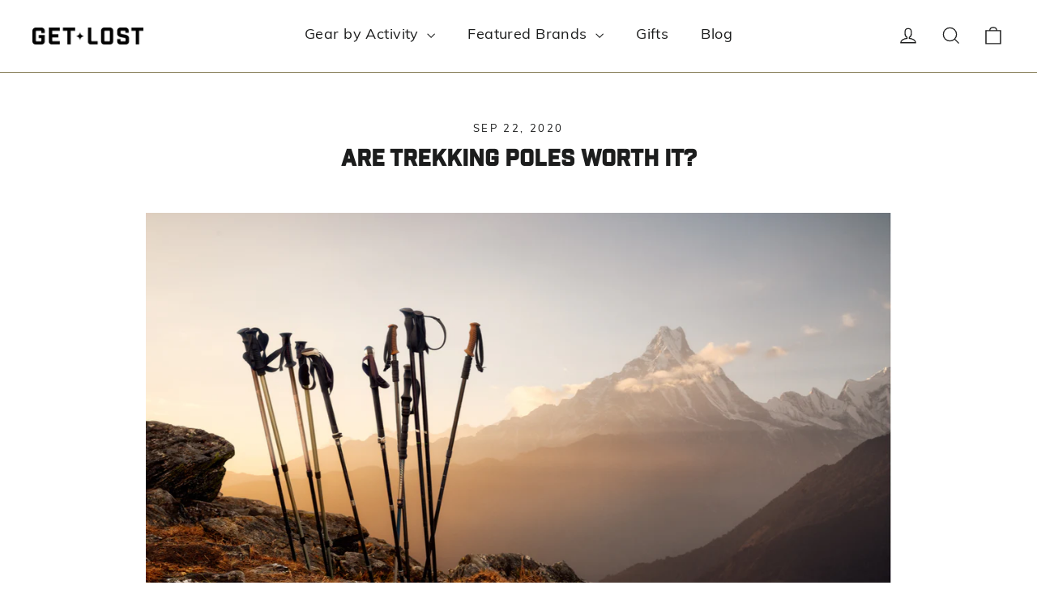

--- FILE ---
content_type: text/html; charset=utf-8
request_url: https://getlost.com/blogs/the-bigfoot-journal/are-trekking-poles-worth-it
body_size: 30520
content:
<!doctype html>
<html class="no-js" lang="en" dir="ltr">
<head>
  <meta charset="utf-8">
  <meta http-equiv="X-UA-Compatible" content="IE=edge,chrome=1">
  <meta name="viewport" content="width=device-width,initial-scale=1">
  <meta name="theme-color" content="#8f8763">
  <link rel="canonical" href="https://getlost.com/blogs/the-bigfoot-journal/are-trekking-poles-worth-it">
  <link rel="preconnect" href="https://cdn.shopify.com">
  <link rel="preconnect" href="https://fonts.shopifycdn.com">
  <link rel="dns-prefetch" href="https://productreviews.shopifycdn.com">
  <link rel="dns-prefetch" href="https://ajax.googleapis.com">
  <link rel="dns-prefetch" href="https://maps.googleapis.com">
  <link rel="dns-prefetch" href="https://maps.gstatic.com">
  
  <!-- Global site tag (gtag.js) - Google AdWords: 694416809 -->
  <script async src="https://www.googletagmanager.com/gtag/js?id=AW-694416809"></script>
  <script>
    window.dataLayer = window.dataLayer || [];
    function gtag(){dataLayer.push(arguments);}
    gtag('js', new Date());
    gtag('config', 'AW-694416809', {
      'send_page_view': false
    });
  </script>
  
  <!-- Facebook Domain Verification -->
  <meta name="facebook-domain-verification" content="2mcn8n3w7lylcsczhnge30fangfyza" /><link rel="shortcut icon" href="//getlost.com/cdn/shop/files/get-lost-favicon_37a06d33-ce4a-4172-b32b-47ebf9b877e6_32x32.png?v=1632425982" type="image/png" /><title>Are Trekking Poles Worth It?
&ndash; GET LOST
</title>
<meta name="description" content="Do you need trekking poles? It’s a question many hikers ask. This in depth-article article takes a deep-dive into the pros and cons of trekking poles--everything you’ll need to know to make an informed decision: Technique, construction, benefits, shortcomings, and more."><meta property="og:site_name" content="GET LOST">
  <meta property="og:url" content="https://getlost.com/blogs/the-bigfoot-journal/are-trekking-poles-worth-it">
  <meta property="og:title" content="Are Trekking Poles Worth It?">
  <meta property="og:type" content="article">
  <meta property="og:description" content="Do you need trekking poles? It’s a question many hikers ask. This deep-dive article explores everything you need to know to make an informed trekking pole decision."><meta property="og:image" content="http://getlost.com/cdn/shop/articles/trekking_poles_in_mountains.jpg?v=1598999805">
    <meta property="og:image:secure_url" content="https://getlost.com/cdn/shop/articles/trekking_poles_in_mountains.jpg?v=1598999805">
    <meta property="og:image:width" content="1400">
    <meta property="og:image:height" content="788"><meta name="twitter:site" content="@">
  <meta name="twitter:card" content="summary_large_image">
  <meta name="twitter:title" content="Are Trekking Poles Worth It?">
  <meta name="twitter:description" content="Do you need trekking poles? It’s a question many hikers ask. This deep-dive article explores everything you need to know to make an informed trekking pole decision.">
<style data-shopify>@font-face {
  font-family: Poppins;
  font-weight: 700;
  font-style: normal;
  font-display: swap;
  src: url("//getlost.com/cdn/fonts/poppins/poppins_n7.56758dcf284489feb014a026f3727f2f20a54626.woff2") format("woff2"),
       url("//getlost.com/cdn/fonts/poppins/poppins_n7.f34f55d9b3d3205d2cd6f64955ff4b36f0cfd8da.woff") format("woff");
}

  @font-face {
  font-family: Muli;
  font-weight: 400;
  font-style: normal;
  font-display: swap;
  src: url("//getlost.com/cdn/fonts/muli/muli_n4.e949947cfff05efcc994b2e2db40359a04fa9a92.woff2") format("woff2"),
       url("//getlost.com/cdn/fonts/muli/muli_n4.35355e4a0c27c9bc94d9af3f9bcb586d8229277a.woff") format("woff");
}


  @font-face {
  font-family: Muli;
  font-weight: 600;
  font-style: normal;
  font-display: swap;
  src: url("//getlost.com/cdn/fonts/muli/muli_n6.cc1d2d4222c93c9ee9f6de4489226d2e1332d85b.woff2") format("woff2"),
       url("//getlost.com/cdn/fonts/muli/muli_n6.2bb79714f197c09d3f5905925734a3f1166d5d27.woff") format("woff");
}

  @font-face {
  font-family: Muli;
  font-weight: 400;
  font-style: italic;
  font-display: swap;
  src: url("//getlost.com/cdn/fonts/muli/muli_i4.c0a1ea800bab5884ab82e4eb25a6bd25121bd08c.woff2") format("woff2"),
       url("//getlost.com/cdn/fonts/muli/muli_i4.a6c39b1b31d876de7f99b3646461aa87120de6ed.woff") format("woff");
}

  @font-face {
  font-family: Muli;
  font-weight: 600;
  font-style: italic;
  font-display: swap;
  src: url("//getlost.com/cdn/fonts/muli/muli_i6.8f2d01d188d44c7a6149f7e8d2688f96baea5098.woff2") format("woff2"),
       url("//getlost.com/cdn/fonts/muli/muli_i6.be105ddc6534276d93778a9b02f60679ab15f9e1.woff") format("woff");
}

</style><link href="//getlost.com/cdn/shop/t/30/assets/theme.css?v=174875586844250343741759332127" rel="stylesheet" type="text/css" media="all" />
<style data-shopify>:root {
    --typeHeaderPrimary: Poppins;
    --typeHeaderFallback: sans-serif;
    --typeHeaderSize: 28px;
    --typeHeaderWeight: 700;
    --typeHeaderLineHeight: 1.2;
    --typeHeaderSpacing: 0.0em;

    --typeBasePrimary:Muli;
    --typeBaseFallback:sans-serif;
    --typeBaseSize: 17px;
    --typeBaseWeight: 400;
    --typeBaseLineHeight: 1.6;
    --typeBaseSpacing: 0.025em;

    --iconWeight: 3px;
    --iconLinecaps: miter;
  }

  
.collection-hero__content:before,
  .hero__image-wrapper:before,
  .hero__media:before {
    background-image: linear-gradient(to bottom, rgba(0, 0, 0, 0.0) 0%, rgba(0, 0, 0, 0.0) 40%, rgba(0, 0, 0, 0.62) 100%);
  }

  .skrim__item-content .skrim__overlay:after {
    background-image: linear-gradient(to bottom, rgba(0, 0, 0, 0.0) 30%, rgba(0, 0, 0, 0.62) 100%);
  }

  .placeholder-content {
    background-image: linear-gradient(100deg, #ffffff 40%, #f7f7f7 63%, #ffffff 79%);
  }</style><script>
    document.documentElement.className = document.documentElement.className.replace('no-js', 'js');

    window.theme = window.theme || {};
    theme.routes = {
      home: "/",
      cart: "/cart.js",
      cartPage: "/cart",
      cartAdd: "/cart/add.js",
      cartChange: "/cart/change.js"
    };
    theme.strings = {
      soldOut: "Sold Out",
      unavailable: "Unavailable",
      inStockLabel: "In stock, ready to ship",
      stockLabel: "Low stock - [count] items left",
      willNotShipUntil: "Ready to ship [date]",
      willBeInStockAfter: "Back in stock [date]",
      waitingForStock: "Inventory on the way",
      cartSavings: "You're saving [savings]",
      cartEmpty: "Your cart is currently empty.",
      cartTermsConfirmation: "You must agree with the terms and conditions of sales to check out",
      searchCollections: "Collections:",
      searchPages: "Pages:",
      searchArticles: "Articles:"
    };
    theme.settings = {
      dynamicVariantsEnable: true,
      cartType: "drawer",
      isCustomerTemplate: false,
      moneyFormat: "${{amount}}",
      predictiveSearch: true,
      predictiveSearchType: "product,article,page,collection",
      quickView: false,
      themeName: 'Motion',
      themeVersion: "8.0.1"
    };
  </script>

  <script>window.performance && window.performance.mark && window.performance.mark('shopify.content_for_header.start');</script><meta name="google-site-verification" content="dYl5WxLwuL38yEqTZDlWfyTuwseGquJKqONCU0dJBwg">
<meta id="shopify-digital-wallet" name="shopify-digital-wallet" content="/513278067/digital_wallets/dialog">
<meta name="shopify-checkout-api-token" content="e2a7333d81780d7d5f074533e89a2dda">
<meta id="in-context-paypal-metadata" data-shop-id="513278067" data-venmo-supported="false" data-environment="production" data-locale="en_US" data-paypal-v4="true" data-currency="USD">
<link rel="alternate" type="application/atom+xml" title="Feed" href="/blogs/the-bigfoot-journal.atom" />
<script async="async" src="/checkouts/internal/preloads.js?locale=en-US"></script>
<link rel="preconnect" href="https://shop.app" crossorigin="anonymous">
<script async="async" src="https://shop.app/checkouts/internal/preloads.js?locale=en-US&shop_id=513278067" crossorigin="anonymous"></script>
<script id="apple-pay-shop-capabilities" type="application/json">{"shopId":513278067,"countryCode":"US","currencyCode":"USD","merchantCapabilities":["supports3DS"],"merchantId":"gid:\/\/shopify\/Shop\/513278067","merchantName":"GET LOST","requiredBillingContactFields":["postalAddress","email"],"requiredShippingContactFields":["postalAddress","email"],"shippingType":"shipping","supportedNetworks":["visa","masterCard","amex","discover","elo","jcb"],"total":{"type":"pending","label":"GET LOST","amount":"1.00"},"shopifyPaymentsEnabled":true,"supportsSubscriptions":true}</script>
<script id="shopify-features" type="application/json">{"accessToken":"e2a7333d81780d7d5f074533e89a2dda","betas":["rich-media-storefront-analytics"],"domain":"getlost.com","predictiveSearch":true,"shopId":513278067,"locale":"en"}</script>
<script>var Shopify = Shopify || {};
Shopify.shop = "get-lost-gear.myshopify.com";
Shopify.locale = "en";
Shopify.currency = {"active":"USD","rate":"1.0"};
Shopify.country = "US";
Shopify.theme = {"name":"Updated version of Motion theme - 9 - 23 - 21","id":127107661979,"schema_name":"Motion","schema_version":"8.0.1","theme_store_id":847,"role":"main"};
Shopify.theme.handle = "null";
Shopify.theme.style = {"id":null,"handle":null};
Shopify.cdnHost = "getlost.com/cdn";
Shopify.routes = Shopify.routes || {};
Shopify.routes.root = "/";</script>
<script type="module">!function(o){(o.Shopify=o.Shopify||{}).modules=!0}(window);</script>
<script>!function(o){function n(){var o=[];function n(){o.push(Array.prototype.slice.apply(arguments))}return n.q=o,n}var t=o.Shopify=o.Shopify||{};t.loadFeatures=n(),t.autoloadFeatures=n()}(window);</script>
<script>
  window.ShopifyPay = window.ShopifyPay || {};
  window.ShopifyPay.apiHost = "shop.app\/pay";
  window.ShopifyPay.redirectState = null;
</script>
<script id="shop-js-analytics" type="application/json">{"pageType":"article"}</script>
<script defer="defer" async type="module" src="//getlost.com/cdn/shopifycloud/shop-js/modules/v2/client.init-shop-cart-sync_BdyHc3Nr.en.esm.js"></script>
<script defer="defer" async type="module" src="//getlost.com/cdn/shopifycloud/shop-js/modules/v2/chunk.common_Daul8nwZ.esm.js"></script>
<script type="module">
  await import("//getlost.com/cdn/shopifycloud/shop-js/modules/v2/client.init-shop-cart-sync_BdyHc3Nr.en.esm.js");
await import("//getlost.com/cdn/shopifycloud/shop-js/modules/v2/chunk.common_Daul8nwZ.esm.js");

  window.Shopify.SignInWithShop?.initShopCartSync?.({"fedCMEnabled":true,"windoidEnabled":true});

</script>
<script>
  window.Shopify = window.Shopify || {};
  if (!window.Shopify.featureAssets) window.Shopify.featureAssets = {};
  window.Shopify.featureAssets['shop-js'] = {"shop-cart-sync":["modules/v2/client.shop-cart-sync_QYOiDySF.en.esm.js","modules/v2/chunk.common_Daul8nwZ.esm.js"],"init-fed-cm":["modules/v2/client.init-fed-cm_DchLp9rc.en.esm.js","modules/v2/chunk.common_Daul8nwZ.esm.js"],"shop-button":["modules/v2/client.shop-button_OV7bAJc5.en.esm.js","modules/v2/chunk.common_Daul8nwZ.esm.js"],"init-windoid":["modules/v2/client.init-windoid_DwxFKQ8e.en.esm.js","modules/v2/chunk.common_Daul8nwZ.esm.js"],"shop-cash-offers":["modules/v2/client.shop-cash-offers_DWtL6Bq3.en.esm.js","modules/v2/chunk.common_Daul8nwZ.esm.js","modules/v2/chunk.modal_CQq8HTM6.esm.js"],"shop-toast-manager":["modules/v2/client.shop-toast-manager_CX9r1SjA.en.esm.js","modules/v2/chunk.common_Daul8nwZ.esm.js"],"init-shop-email-lookup-coordinator":["modules/v2/client.init-shop-email-lookup-coordinator_UhKnw74l.en.esm.js","modules/v2/chunk.common_Daul8nwZ.esm.js"],"pay-button":["modules/v2/client.pay-button_DzxNnLDY.en.esm.js","modules/v2/chunk.common_Daul8nwZ.esm.js"],"avatar":["modules/v2/client.avatar_BTnouDA3.en.esm.js"],"init-shop-cart-sync":["modules/v2/client.init-shop-cart-sync_BdyHc3Nr.en.esm.js","modules/v2/chunk.common_Daul8nwZ.esm.js"],"shop-login-button":["modules/v2/client.shop-login-button_D8B466_1.en.esm.js","modules/v2/chunk.common_Daul8nwZ.esm.js","modules/v2/chunk.modal_CQq8HTM6.esm.js"],"init-customer-accounts-sign-up":["modules/v2/client.init-customer-accounts-sign-up_C8fpPm4i.en.esm.js","modules/v2/client.shop-login-button_D8B466_1.en.esm.js","modules/v2/chunk.common_Daul8nwZ.esm.js","modules/v2/chunk.modal_CQq8HTM6.esm.js"],"init-shop-for-new-customer-accounts":["modules/v2/client.init-shop-for-new-customer-accounts_CVTO0Ztu.en.esm.js","modules/v2/client.shop-login-button_D8B466_1.en.esm.js","modules/v2/chunk.common_Daul8nwZ.esm.js","modules/v2/chunk.modal_CQq8HTM6.esm.js"],"init-customer-accounts":["modules/v2/client.init-customer-accounts_dRgKMfrE.en.esm.js","modules/v2/client.shop-login-button_D8B466_1.en.esm.js","modules/v2/chunk.common_Daul8nwZ.esm.js","modules/v2/chunk.modal_CQq8HTM6.esm.js"],"shop-follow-button":["modules/v2/client.shop-follow-button_CkZpjEct.en.esm.js","modules/v2/chunk.common_Daul8nwZ.esm.js","modules/v2/chunk.modal_CQq8HTM6.esm.js"],"lead-capture":["modules/v2/client.lead-capture_BntHBhfp.en.esm.js","modules/v2/chunk.common_Daul8nwZ.esm.js","modules/v2/chunk.modal_CQq8HTM6.esm.js"],"checkout-modal":["modules/v2/client.checkout-modal_CfxcYbTm.en.esm.js","modules/v2/chunk.common_Daul8nwZ.esm.js","modules/v2/chunk.modal_CQq8HTM6.esm.js"],"shop-login":["modules/v2/client.shop-login_Da4GZ2H6.en.esm.js","modules/v2/chunk.common_Daul8nwZ.esm.js","modules/v2/chunk.modal_CQq8HTM6.esm.js"],"payment-terms":["modules/v2/client.payment-terms_MV4M3zvL.en.esm.js","modules/v2/chunk.common_Daul8nwZ.esm.js","modules/v2/chunk.modal_CQq8HTM6.esm.js"]};
</script>
<script id="__st">var __st={"a":513278067,"offset":-28800,"reqid":"4a790502-7216-4480-af86-676fdaf9d62f-1769022287","pageurl":"getlost.com\/blogs\/the-bigfoot-journal\/are-trekking-poles-worth-it","s":"articles-391602176155","u":"4e61793fdb17","p":"article","rtyp":"article","rid":391602176155};</script>
<script>window.ShopifyPaypalV4VisibilityTracking = true;</script>
<script id="captcha-bootstrap">!function(){'use strict';const t='contact',e='account',n='new_comment',o=[[t,t],['blogs',n],['comments',n],[t,'customer']],c=[[e,'customer_login'],[e,'guest_login'],[e,'recover_customer_password'],[e,'create_customer']],r=t=>t.map((([t,e])=>`form[action*='/${t}']:not([data-nocaptcha='true']) input[name='form_type'][value='${e}']`)).join(','),a=t=>()=>t?[...document.querySelectorAll(t)].map((t=>t.form)):[];function s(){const t=[...o],e=r(t);return a(e)}const i='password',u='form_key',d=['recaptcha-v3-token','g-recaptcha-response','h-captcha-response',i],f=()=>{try{return window.sessionStorage}catch{return}},m='__shopify_v',_=t=>t.elements[u];function p(t,e,n=!1){try{const o=window.sessionStorage,c=JSON.parse(o.getItem(e)),{data:r}=function(t){const{data:e,action:n}=t;return t[m]||n?{data:e,action:n}:{data:t,action:n}}(c);for(const[e,n]of Object.entries(r))t.elements[e]&&(t.elements[e].value=n);n&&o.removeItem(e)}catch(o){console.error('form repopulation failed',{error:o})}}const l='form_type',E='cptcha';function T(t){t.dataset[E]=!0}const w=window,h=w.document,L='Shopify',v='ce_forms',y='captcha';let A=!1;((t,e)=>{const n=(g='f06e6c50-85a8-45c8-87d0-21a2b65856fe',I='https://cdn.shopify.com/shopifycloud/storefront-forms-hcaptcha/ce_storefront_forms_captcha_hcaptcha.v1.5.2.iife.js',D={infoText:'Protected by hCaptcha',privacyText:'Privacy',termsText:'Terms'},(t,e,n)=>{const o=w[L][v],c=o.bindForm;if(c)return c(t,g,e,D).then(n);var r;o.q.push([[t,g,e,D],n]),r=I,A||(h.body.append(Object.assign(h.createElement('script'),{id:'captcha-provider',async:!0,src:r})),A=!0)});var g,I,D;w[L]=w[L]||{},w[L][v]=w[L][v]||{},w[L][v].q=[],w[L][y]=w[L][y]||{},w[L][y].protect=function(t,e){n(t,void 0,e),T(t)},Object.freeze(w[L][y]),function(t,e,n,w,h,L){const[v,y,A,g]=function(t,e,n){const i=e?o:[],u=t?c:[],d=[...i,...u],f=r(d),m=r(i),_=r(d.filter((([t,e])=>n.includes(e))));return[a(f),a(m),a(_),s()]}(w,h,L),I=t=>{const e=t.target;return e instanceof HTMLFormElement?e:e&&e.form},D=t=>v().includes(t);t.addEventListener('submit',(t=>{const e=I(t);if(!e)return;const n=D(e)&&!e.dataset.hcaptchaBound&&!e.dataset.recaptchaBound,o=_(e),c=g().includes(e)&&(!o||!o.value);(n||c)&&t.preventDefault(),c&&!n&&(function(t){try{if(!f())return;!function(t){const e=f();if(!e)return;const n=_(t);if(!n)return;const o=n.value;o&&e.removeItem(o)}(t);const e=Array.from(Array(32),(()=>Math.random().toString(36)[2])).join('');!function(t,e){_(t)||t.append(Object.assign(document.createElement('input'),{type:'hidden',name:u})),t.elements[u].value=e}(t,e),function(t,e){const n=f();if(!n)return;const o=[...t.querySelectorAll(`input[type='${i}']`)].map((({name:t})=>t)),c=[...d,...o],r={};for(const[a,s]of new FormData(t).entries())c.includes(a)||(r[a]=s);n.setItem(e,JSON.stringify({[m]:1,action:t.action,data:r}))}(t,e)}catch(e){console.error('failed to persist form',e)}}(e),e.submit())}));const S=(t,e)=>{t&&!t.dataset[E]&&(n(t,e.some((e=>e===t))),T(t))};for(const o of['focusin','change'])t.addEventListener(o,(t=>{const e=I(t);D(e)&&S(e,y())}));const B=e.get('form_key'),M=e.get(l),P=B&&M;t.addEventListener('DOMContentLoaded',(()=>{const t=y();if(P)for(const e of t)e.elements[l].value===M&&p(e,B);[...new Set([...A(),...v().filter((t=>'true'===t.dataset.shopifyCaptcha))])].forEach((e=>S(e,t)))}))}(h,new URLSearchParams(w.location.search),n,t,e,['guest_login'])})(!0,!0)}();</script>
<script integrity="sha256-4kQ18oKyAcykRKYeNunJcIwy7WH5gtpwJnB7kiuLZ1E=" data-source-attribution="shopify.loadfeatures" defer="defer" src="//getlost.com/cdn/shopifycloud/storefront/assets/storefront/load_feature-a0a9edcb.js" crossorigin="anonymous"></script>
<script crossorigin="anonymous" defer="defer" src="//getlost.com/cdn/shopifycloud/storefront/assets/shopify_pay/storefront-65b4c6d7.js?v=20250812"></script>
<script data-source-attribution="shopify.dynamic_checkout.dynamic.init">var Shopify=Shopify||{};Shopify.PaymentButton=Shopify.PaymentButton||{isStorefrontPortableWallets:!0,init:function(){window.Shopify.PaymentButton.init=function(){};var t=document.createElement("script");t.src="https://getlost.com/cdn/shopifycloud/portable-wallets/latest/portable-wallets.en.js",t.type="module",document.head.appendChild(t)}};
</script>
<script data-source-attribution="shopify.dynamic_checkout.buyer_consent">
  function portableWalletsHideBuyerConsent(e){var t=document.getElementById("shopify-buyer-consent"),n=document.getElementById("shopify-subscription-policy-button");t&&n&&(t.classList.add("hidden"),t.setAttribute("aria-hidden","true"),n.removeEventListener("click",e))}function portableWalletsShowBuyerConsent(e){var t=document.getElementById("shopify-buyer-consent"),n=document.getElementById("shopify-subscription-policy-button");t&&n&&(t.classList.remove("hidden"),t.removeAttribute("aria-hidden"),n.addEventListener("click",e))}window.Shopify?.PaymentButton&&(window.Shopify.PaymentButton.hideBuyerConsent=portableWalletsHideBuyerConsent,window.Shopify.PaymentButton.showBuyerConsent=portableWalletsShowBuyerConsent);
</script>
<script data-source-attribution="shopify.dynamic_checkout.cart.bootstrap">document.addEventListener("DOMContentLoaded",(function(){function t(){return document.querySelector("shopify-accelerated-checkout-cart, shopify-accelerated-checkout")}if(t())Shopify.PaymentButton.init();else{new MutationObserver((function(e,n){t()&&(Shopify.PaymentButton.init(),n.disconnect())})).observe(document.body,{childList:!0,subtree:!0})}}));
</script>
<link id="shopify-accelerated-checkout-styles" rel="stylesheet" media="screen" href="https://getlost.com/cdn/shopifycloud/portable-wallets/latest/accelerated-checkout-backwards-compat.css" crossorigin="anonymous">
<style id="shopify-accelerated-checkout-cart">
        #shopify-buyer-consent {
  margin-top: 1em;
  display: inline-block;
  width: 100%;
}

#shopify-buyer-consent.hidden {
  display: none;
}

#shopify-subscription-policy-button {
  background: none;
  border: none;
  padding: 0;
  text-decoration: underline;
  font-size: inherit;
  cursor: pointer;
}

#shopify-subscription-policy-button::before {
  box-shadow: none;
}

      </style>

<script>window.performance && window.performance.mark && window.performance.mark('shopify.content_for_header.end');</script>

<script>window.BOLD = window.BOLD || {};
    window.BOLD.common = window.BOLD.common || {};
    window.BOLD.common.Shopify = window.BOLD.common.Shopify || {};
    window.BOLD.common.Shopify.shop = {
      domain: 'getlost.com',
      permanent_domain: 'get-lost-gear.myshopify.com',
      url: 'https://getlost.com',
      secure_url: 'https://getlost.com',
      money_format: "${{amount}}",
      currency: "USD"
    };
    window.BOLD.common.Shopify.customer = {
      id: null,
      tags: null,
    };
    window.BOLD.common.Shopify.cart = {"note":null,"attributes":{},"original_total_price":0,"total_price":0,"total_discount":0,"total_weight":0.0,"item_count":0,"items":[],"requires_shipping":false,"currency":"USD","items_subtotal_price":0,"cart_level_discount_applications":[],"checkout_charge_amount":0};
    window.BOLD.common.template = 'article';window.BOLD.common.Shopify.formatMoney = function(money, format) {
        function n(t, e) {
            return "undefined" == typeof t ? e : t
        }
        function r(t, e, r, i) {
            if (e = n(e, 2),
                r = n(r, ","),
                i = n(i, "."),
            isNaN(t) || null == t)
                return 0;
            t = (t / 100).toFixed(e);
            var o = t.split(".")
                , a = o[0].replace(/(\d)(?=(\d\d\d)+(?!\d))/g, "$1" + r)
                , s = o[1] ? i + o[1] : "";
            return a + s
        }
        "string" == typeof money && (money = money.replace(".", ""));
        var i = ""
            , o = /\{\{\s*(\w+)\s*\}\}/
            , a = format || window.BOLD.common.Shopify.shop.money_format || window.Shopify.money_format || "$ {{ amount }}";
        switch (a.match(o)[1]) {
            case "amount":
                i = r(money, 2, ",", ".");
                break;
            case "amount_no_decimals":
                i = r(money, 0, ",", ".");
                break;
            case "amount_with_comma_separator":
                i = r(money, 2, ".", ",");
                break;
            case "amount_no_decimals_with_comma_separator":
                i = r(money, 0, ".", ",");
                break;
            case "amount_with_space_separator":
                i = r(money, 2, " ", ",");
                break;
            case "amount_no_decimals_with_space_separator":
                i = r(money, 0, " ", ",");
                break;
            case "amount_with_apostrophe_separator":
                i = r(money, 2, "'", ".");
                break;
        }
        return a.replace(o, i);
    };
    window.BOLD.common.Shopify.saveProduct = function (handle, product) {
      if (typeof handle === 'string' && typeof window.BOLD.common.Shopify.products[handle] === 'undefined') {
        if (typeof product === 'number') {
          window.BOLD.common.Shopify.handles[product] = handle;
          product = { id: product };
        }
        window.BOLD.common.Shopify.products[handle] = product;
      }
    };
    window.BOLD.common.Shopify.saveVariant = function (variant_id, variant) {
      if (typeof variant_id === 'number' && typeof window.BOLD.common.Shopify.variants[variant_id] === 'undefined') {
        window.BOLD.common.Shopify.variants[variant_id] = variant;
      }
    };window.BOLD.common.Shopify.products = window.BOLD.common.Shopify.products || {};
    window.BOLD.common.Shopify.variants = window.BOLD.common.Shopify.variants || {};
    window.BOLD.common.Shopify.handles = window.BOLD.common.Shopify.handles || {};window.BOLD.common.Shopify.saveProduct(null, null);window.BOLD.apps_installed = {"Product Upsell":3} || {};window.BOLD.common.Shopify.metafields = window.BOLD.common.Shopify.metafields || {};window.BOLD.common.Shopify.metafields["bold_rp"] = {};window.BOLD.common.Shopify.metafields["bold_csp_defaults"] = {};window.BOLD.common.cacheParams = window.BOLD.common.cacheParams || {};
</script><link href="//getlost.com/cdn/shop/t/30/assets/bold-upsell.css?v=51915886505602322711632430799" rel="stylesheet" type="text/css" media="all" />
<link href="//getlost.com/cdn/shop/t/30/assets/bold-upsell-custom.css?v=150135899998303055901632430800" rel="stylesheet" type="text/css" media="all" /><script src="//getlost.com/cdn/shop/t/30/assets/vendor-scripts-v13.js" defer="defer"></script><script src="//getlost.com/cdn/shop/t/30/assets/theme.min.js?v=43668857186992922751632430737" defer="defer"></script><!-- Typekit Fonts -->
  <link rel="stylesheet" href="https://use.typekit.net/lqp3dpl.css">
  
  <!-- Development Only Stylesheet -->
  <!--<link href="//localhost:5757/get-lost-styles.css" rel="stylesheet" type="text/css" media="all">-->
  
  <!-- Custom Stylesheet -->
  <style>body,button,input,p,select,textarea{font-family:muli,sans-serif !important;font-weight:400 !important;font-style:normal !important}body .skrim__title{background-color:#000;padding:13px 25px 15px 30px;margin:0 25px 25px 0;font-family:muli,sans-serif !important;font-weight:700 !important;font-style:normal !important}body .rte a:not(.rte__image){border-color:#B1B146 !important}body .btn,body .product-reviews .spr-button,body .product-reviews .spr-summary-actions a,body .rte .btn,body .shopify-payment-button .shopify-payment-button__button--unbranded{font-family:muli,sans-serif !important;font-weight:700 !important;font-style:normal !important;text-transform:uppercase !important}body h1,body h2,body h3{font-family:industry-inc-base,sans-serif !important;font-weight:700 !important;font-style:normal !important}body h4,body h5{font-family:muli,sans-serif !important;font-weight:700 !important;font-style:normal !important}body .h1,body .h2,body .h3{font-family:industry-inc-base,sans-serif !important;font-weight:700 !important;font-style:normal !important}body .h4,body .h5{font-family:muli,sans-serif !important;font-weight:700 !important;font-style:normal !important}body h6,body .h6,body p.subtitle,body .subheading{font-family:muli,sans-serif !important;font-weight:400 !important;letter-spacing:0.2em !important;text-transform:uppercase !important;line-height:1.6 !important;font-size:calc(var(--typeHeaderSize)*.5) !important;margin-bottom:20px !important}body.template-index #shopify-section-header{display:block;width:100%;position:absolute !important;z-index:99;left:0;top:0}body.template-index #shopify-section-header .site-header{border-bottom:0px solid transparent;background-color:transparent}body:not(.template-index) #shopify-section-header{position:static !important}body .hero__image-wrapper:before{background-image:none !important}@media only screen and (max-width: 589px){body .hero__text-content{display:-webkit-box;display:flex;-webkit-box-orient:horizontal;-webkit-box-direction:normal;flex-flow:row wrap;-webkit-box-pack:end;justify-content:flex-end;-webkit-box-align:center;align-items:center;align-content:flex-end;height:100%;width:100%;padding:10% calc(10% - 20px)}}body h1.hero__seo__title{margin-bottom:20px;color:#B1B146;font-family:muli,sans-serif !important;text-transform:uppercase !important;font-weight:400 !important;font-style:normal !important;letter-spacing:0.2em}@media only screen and (max-width: 589px){body h1.hero__seo__title{text-align:right;display:block;width:100%}}@media only screen and (max-height: 480px){body h1.hero__seo__title{margin-bottom:0;width:75%}}body h2.hero__title{margin-bottom:5px;color:#000 !important;font-family:industry-inc-base,sans-serif !important;font-weight:700 !important;font-style:normal !important}@media only screen and (max-width: 589px){body h2.hero__title{text-align:right;color:#000 !important;display:block;width:100%}}@media only screen and (max-height: 480px){body h2.hero__title{margin-bottom:0;width:75%}}body .hero__link a.btn{color:#fff;border-color:#8F8763;background-color:#8F8763 !important}@media only screen and (max-width: 589px){body .hero__link{width:100%;display:block;text-align:right}}@media only screen and (max-width: 589px){body .hero--mobile--100vh[data-mobile-natural=false]{height:100vh}}@media only screen and (max-width: 589px){body .slideshow__slide--f9a1c43b-34dc-4dfc-aaa9-cb2096779252 .parallax-container{position:static !important;-webkit-transform:translate3d(0, 0, 0) !important;transform:translate3d(0, 0, 0) !important;height:100% !important}}@media only screen and (max-width: 589px){body .slideshow__slide--f9a1c43b-34dc-4dfc-aaa9-cb2096779252 .parallax-container .parallax-image{-webkit-transform:translate3d(0px, 0px, 0px) !important;transform:translate3d(0px, 0px, 0px) !important;top:0 !important;height:100% !important}}@media only screen and (max-width: 589px){body .slideshow__slide--f9a1c43b-34dc-4dfc-aaa9-cb2096779252 .parallax-container .parallax-image img.hero__image.hero__image--f9a1c43b-34dc-4dfc-aaa9-cb2096779252{height:110%;-o-object-position:50% 50%;object-position:50% 50%;top:-10%}}@media only screen and (max-height: 568px){body .slideshow__slide--f9a1c43b-34dc-4dfc-aaa9-cb2096779252 .parallax-container .parallax-image img.hero__image.hero__image--f9a1c43b-34dc-4dfc-aaa9-cb2096779252{height:115%;-o-object-position:90% 50%;object-position:90% 50%;top:-15%}}@media only screen and (max-height: 480px){body .slideshow__slide--f9a1c43b-34dc-4dfc-aaa9-cb2096779252 .parallax-container .parallax-image img.hero__image.hero__image--f9a1c43b-34dc-4dfc-aaa9-cb2096779252{height:115%;-o-object-position:100% 50%;object-position:100% 50%;top:-15%}}@media only screen and (max-width: 589px){body .slideshow__slide--f9a1c43b-34dc-4dfc-aaa9-cb2096779252 .hero__text-wrap{position:absolute;top:0;left:0;width:100%;height:100%}}body .grid-product__title{font-weight:700 !important;font-style:normal !important}body .grid-product__vendor,body .grid-product__price{font-weight:400 !important;font-style:normal !important}body .shopify-section .index-section{padding-top:0;padding-bottom:0;margin-top:0;margin-bottom:0}@media only screen and (max-width: 589px){body .shopify-section .index-section .custom-content{margin:0}}@media only screen and (max-width: 589px){body .shopify-section .index-section .custom-content .custom__item{padding:0}}body .shopify-section .index-section .custom-content .custom__item:nth-child(2){padding:0}@media only screen and (max-width: 589px){body .shopify-section .index-section .custom-content .custom__item .custom__item-inner.custom__item-inner--image{padding:0}}body .shopify-section .index-section .custom-content .custom__item .custom__item-inner.custom__item-inner--html{padding:0}@media only screen and (max-width: 589px){body .shopify-section .index-section .custom-content .custom__item .custom__item-inner.custom__item-inner--html{padding:0}}body .shopify-section#shopify-section-template--15105733099675__1631824737fdb998ee{padding-top:0 !important;padding-bottom:0 !important;margin-top:0 !important;margin-bottom:0 !important}body .shopify-section#shopify-section-template--15105733099675__1634330782552db3cf{padding-top:5% !important;padding-bottom:0 !important;margin-top:0 !important;margin-bottom:0 !important}@media only screen and (max-width: 589px){body .shopify-section#shopify-section-template--15105733099675__1634330782552db3cf{padding-top:60px !important;padding-bottom:0px !important}}body .shopify-section#shopify-section-template--15105733099675__16323264867ce950de{padding-top:0 !important;padding-bottom:0 !important;margin-top:0 !important;margin-bottom:0 !important}body .shopify-section#shopify-section-template--15105733099675__16318280711eccb88f,body .shopify-section#shopify-section-template--15105733099675__1636498221ab2bfaee,body .shopify-section#shopify-section-1636498221ab2bfaee{padding-top:5% !important;padding-bottom:0 !important;margin-top:0 !important;margin-bottom:0 !important}@media only screen and (max-width: 589px){body .shopify-section#shopify-section-template--15105733099675__16318280711eccb88f,body .shopify-section#shopify-section-template--15105733099675__1636498221ab2bfaee,body .shopify-section#shopify-section-1636498221ab2bfaee{padding-top:60px !important;padding-bottom:0px !important}}@media only screen and (max-width: 589px){body .shopify-section#shopify-section-template--15105733099675__16318280711eccb88f .grid,body .shopify-section#shopify-section-template--15105733099675__1636498221ab2bfaee .grid,body .shopify-section#shopify-section-1636498221ab2bfaee .grid{margin-left:0 !important}}body .shopify-section#shopify-section-template--15105733099675__16318280711eccb88f .grid__item,body .shopify-section#shopify-section-template--15105733099675__1636498221ab2bfaee .grid__item,body .shopify-section#shopify-section-1636498221ab2bfaee .grid__item{margin-left:auto !important;margin-right:auto !important;float:none !important}@media only screen and (max-width: 768px){body .shopify-section#shopify-section-template--15105733099675__16318280711eccb88f .grid__item,body .shopify-section#shopify-section-template--15105733099675__1636498221ab2bfaee .grid__item,body .shopify-section#shopify-section-1636498221ab2bfaee .grid__item{width:66% !important}}@media only screen and (max-width: 589px){body .shopify-section#shopify-section-template--15105733099675__16318280711eccb88f .grid__item,body .shopify-section#shopify-section-template--15105733099675__1636498221ab2bfaee .grid__item,body .shopify-section#shopify-section-1636498221ab2bfaee .grid__item{padding:0 20px 0 !important;width:100% !important}}@media only screen and (max-width: 768px){body .shopify-section#shopify-section-template--15105733099675__1634505603db702668 .feature-row__callout-image+.feature-row__callout-text,body .shopify-section#shopify-section-template--15105733099675__1635367146ca39faa3 .feature-row__callout-image+.feature-row__callout-text,body .shopify-section#shopify-section-template--15105733099675__163448691954674c38 .feature-row__callout-image+.feature-row__callout-text{padding:80px 0 0 0 !important;text-align:center !important}}@media only screen and (max-width: 589px){body .shopify-section#shopify-section-template--15105733099675__1634505603db702668 .feature-row__callout-image+.feature-row__callout-text,body .shopify-section#shopify-section-template--15105733099675__1635367146ca39faa3 .feature-row__callout-image+.feature-row__callout-text,body .shopify-section#shopify-section-template--15105733099675__163448691954674c38 .feature-row__callout-image+.feature-row__callout-text{padding:30px 0 0 0 !important}}body .shopify-section#shopify-section-template--15105733099675__featured-collections{padding-top:5% !important;padding-bottom:5% !important;margin-top:0 !important;margin-bottom:0 !important}@media only screen and (max-width: 589px){body .shopify-section#shopify-section-template--15105733099675__featured-collections{padding-top:60px !important;padding-bottom:60px !important}}body .shopify-section#shopify-section-template--15105733099675__1632326699d95c5659{padding-top:5% !important;padding-bottom:55px !important;margin-top:0 !important;margin-bottom:0 !important;background-color:#F4F4F4}@media only screen and (max-width: 589px){body .shopify-section#shopify-section-template--15105733099675__1632326699d95c5659{padding-top:60px !important;padding-bottom:55px !important}}body .shopify-section#shopify-section-template--15105733099675__163182390616182d0b{padding-top:0 !important;padding-bottom:5% !important;margin-top:0 !important;margin-bottom:0 !important;background-color:#F4F4F4}@media only screen and (max-width: 589px){body .shopify-section#shopify-section-template--15105733099675__163182390616182d0b{padding-top:0px !important;padding-bottom:60px !important}}body .shopify-section#shopify-section-template--15105733099675__163182390616182d0b .grid__item.grid-product .grid-product__content .grid-product__image-mask{background-color:#ffffff !important}body .shopify-section#shopify-section-template--15105733099675__163182390616182d0b .grid__item.grid-product .grid-product__content .grid-product__image-mask .image-wrap{background-color:#ffffff !important}body .shopify-section#shopify-section-template--15105733099675__163182390616182d0b .grid__item.grid-product .grid-product__content .grid-product__image-mask .image-wrap .grid-product__image{background-color:#ffffff !important}body .shopify-section#shopify-section-template--15105733099675__163182390616182d0b .grid__item.grid-product .grid-product__content .grid-product__image-mask .image-wrap .grid-product__secondary-image{background-color:#ffffff !important}body .shopify-section#shopify-section-template--15105733099675__1631823799929fec5b{padding-top:5% !important;padding-bottom:5% !important;margin-top:0 !important;margin-bottom:0 !important;background-image:url("https://cdn.shopify.com/s/files/1/0005/1327/8067/files/topography-background_1.jpg?v=1630000537")}body .shopify-section#shopify-section-template--15105733099675__1631823799929fec5b .input-group.newsletter__input-group input[type=email].input-group-field{color:#000 !important;border-color:#B1B146 !important}@media only screen and (max-width: 589px){body .shopify-section#shopify-section-template--15105733099675__1631823799929fec5b{padding-top:60px !important;padding-bottom:60px !important}}body .shopify-section#shopify-section-template--15105733099675__1631823799929fec5b .newsletter-section{background-color:transparent !important;margin:0 0 !important;padding:0 0 !important}body .shopify-section#shopify-section-template--15105733099675__1631823799929fec5b .newsletter-section .theme-block h6{color:#B1B146 !important}body .shopify-section#shopify-section-template--15105733099675__1631823799929fec5b .newsletter-section .theme-block h2,body .shopify-section#shopify-section-template--15105733099675__1631823799929fec5b .newsletter-section .theme-block p{color:#fff !important}@media only screen and (max-width: 589px){body .shopify-section#shopify-section-template--15105733099675__1631823799929fec5b .newsletter-section{margin:0 0 !important;padding:0 0 !important}}body .shopify-section#shopify-section-template--15105733099675__1632327089c41bebd8{padding-top:5% !important;padding-bottom:0 !important;margin-top:0 !important;margin-bottom:0 !important}@media only screen and (max-width: 589px){body .shopify-section#shopify-section-template--15105733099675__1632327089c41bebd8{padding-top:60px !important;padding-bottom:0px !important}}body .shopify-section#shopify-section-template--15105733099675__1632327089c41bebd8 .custom__item-inner.custom__item-inner--liquid,body .shopify-section#shopify-section-template--15105733099675__1632327089c41bebd8 .custom__item-inner.custom__item-inner--html{padding:0 60px}body .shopify-section#shopify-section-template--15105733099675__1632327216296d031d{padding-top:5% !important;padding-bottom:0 !important;margin-top:0 !important;margin-bottom:0 !important}@media only screen and (max-width: 589px){body .shopify-section#shopify-section-template--15105733099675__1632327216296d031d{padding-top:60px !important;padding-bottom:0px !important}}body .shopify-section#shopify-section-template--15105733099675__1632327216296d031d .custom__item-inner.custom__item-inner--liquid,body .shopify-section#shopify-section-template--15105733099675__1632327216296d031d .custom__item-inner.custom__item-inner--html{padding:0 60px}@media only screen and (max-width: 589px){body .shopify-section#shopify-section-template--15105733099675__1632327216296d031d .index-section .custom-content .custom__item:nth-child(1){-webkit-box-ordinal-group:3;order:2}}@media only screen and (max-width: 589px){body .shopify-section#shopify-section-template--15105733099675__1632327216296d031d .index-section .custom-content .custom__item:nth-child(2){-webkit-box-ordinal-group:2;order:1}}body .shopify-section#shopify-section-template--15105733099675__16323270859f1f6731{padding-top:5% !important;padding-bottom:15px !important;margin-top:0 !important;margin-bottom:0 !important}@media only screen and (max-width: 589px){body .shopify-section#shopify-section-template--15105733099675__16323270859f1f6731{padding-top:60px !important;padding-bottom:15px !important}}body .shopify-section#shopify-section-template--15105733099675__163189632958149ecf{padding-top:0 !important;padding-bottom:5% !important;margin-top:0 !important;margin-bottom:0 !important}@media only screen and (max-width: 589px){body .shopify-section#shopify-section-template--15105733099675__163189632958149ecf{padding-top:0px !important;padding-bottom:60px !important}}body .shopify-section#shopify-section-template--15105733099675__16323267030e612756{padding-top:5% !important;padding-bottom:5% !important;margin-top:0 !important;margin-bottom:0 !important;background-image:url("https://cdn.shopify.com/s/files/1/0005/1327/8067/files/mountain_1.jpg?v=1630009366");background-size:cover;background-position:center center;background-repeat:no-repeat}@media only screen and (max-width: 589px){body .shopify-section#shopify-section-template--15105733099675__16323267030e612756{padding-top:60px !important;padding-bottom:60px !important}}body .shopify-section#shopify-section-template--15105733099675__16323267030e612756 .index-section{padding-left:20%;padding-right:20%}@media only screen and (max-width: 589px){body .shopify-section#shopify-section-template--15105733099675__16323267030e612756 .index-section{padding-left:20px !important;padding-right:20px !important}}body .shopify-section#shopify-section-template--15105733099675__16323267030e612756 .index-section .custom-content .custom__item .custom__item-inner{text-align:center}body .shopify-section#shopify-section-template--15105733099675__16323267030e612756 .index-section .custom-content .custom__item .custom__item-inner h2,body .shopify-section#shopify-section-template--15105733099675__16323267030e612756 .index-section .custom-content .custom__item .custom__item-inner p{color:#fff !important}body[data-animate_sections=true] .hero.loading h2.hero__title,body[data-animate_sections=true] .hero.loading h1.hero__seo__title,body[data-animate_sections=true] .hero.loading .hero__link{opacity:0}body[data-animate_sections=true] .slideshow__slide h1.hero__seo__title .animation-contents,body[data-animate_sections=true] .slideshow__slide h2.hero__title .animation-contents,body[data-animate_sections=true] .slideshow__slide .hero__link .animation-contents{opacity:0}body[data-animate_sections=true] .slideshow__slide.is-selected .hero__seo__title .animation-contents{-webkit-animation:1s cubic-bezier(0.26, 0.54, 0.32, 1) 1s forwards !important;animation:1s cubic-bezier(0.26, 0.54, 0.32, 1) 1s forwards !important;-webkit-animation-name:rise-up !important;animation-name:rise-up !important}body[data-animate_sections=true] .slideshow__slide.is-selected .hero__title .animation-contents{-webkit-animation:1s cubic-bezier(0.26, 0.54, 0.32, 1) 1.5s forwards !important;animation:1s cubic-bezier(0.26, 0.54, 0.32, 1) 1.5s forwards !important;-webkit-animation-name:rise-up !important;animation-name:rise-up !important}body[data-animate_sections=true] .slideshow__slide.is-selected .hero__link .animation-contents{-webkit-animation:1s cubic-bezier(0.26, 0.54, 0.32, 1) 2s forwards !important;animation:1s cubic-bezier(0.26, 0.54, 0.32, 1) 2s forwards !important;-webkit-animation-name:rise-up !important;animation-name:rise-up !important}</style>
    
  <!-- Development Only Stylesheet -->
  <!-- <link href="//localhost:5757/get-lost-styles.css" rel="stylesheet" type="text/css" media="all"> -->
    
  
<!--DOOFINDER-SHOPIFY-->
        
        <!--/DOOFINDER-SHOPIFY--><link href="https://monorail-edge.shopifysvc.com" rel="dns-prefetch">
<script>(function(){if ("sendBeacon" in navigator && "performance" in window) {try {var session_token_from_headers = performance.getEntriesByType('navigation')[0].serverTiming.find(x => x.name == '_s').description;} catch {var session_token_from_headers = undefined;}var session_cookie_matches = document.cookie.match(/_shopify_s=([^;]*)/);var session_token_from_cookie = session_cookie_matches && session_cookie_matches.length === 2 ? session_cookie_matches[1] : "";var session_token = session_token_from_headers || session_token_from_cookie || "";function handle_abandonment_event(e) {var entries = performance.getEntries().filter(function(entry) {return /monorail-edge.shopifysvc.com/.test(entry.name);});if (!window.abandonment_tracked && entries.length === 0) {window.abandonment_tracked = true;var currentMs = Date.now();var navigation_start = performance.timing.navigationStart;var payload = {shop_id: 513278067,url: window.location.href,navigation_start,duration: currentMs - navigation_start,session_token,page_type: "article"};window.navigator.sendBeacon("https://monorail-edge.shopifysvc.com/v1/produce", JSON.stringify({schema_id: "online_store_buyer_site_abandonment/1.1",payload: payload,metadata: {event_created_at_ms: currentMs,event_sent_at_ms: currentMs}}));}}window.addEventListener('pagehide', handle_abandonment_event);}}());</script>
<script id="web-pixels-manager-setup">(function e(e,d,r,n,o){if(void 0===o&&(o={}),!Boolean(null===(a=null===(i=window.Shopify)||void 0===i?void 0:i.analytics)||void 0===a?void 0:a.replayQueue)){var i,a;window.Shopify=window.Shopify||{};var t=window.Shopify;t.analytics=t.analytics||{};var s=t.analytics;s.replayQueue=[],s.publish=function(e,d,r){return s.replayQueue.push([e,d,r]),!0};try{self.performance.mark("wpm:start")}catch(e){}var l=function(){var e={modern:/Edge?\/(1{2}[4-9]|1[2-9]\d|[2-9]\d{2}|\d{4,})\.\d+(\.\d+|)|Firefox\/(1{2}[4-9]|1[2-9]\d|[2-9]\d{2}|\d{4,})\.\d+(\.\d+|)|Chrom(ium|e)\/(9{2}|\d{3,})\.\d+(\.\d+|)|(Maci|X1{2}).+ Version\/(15\.\d+|(1[6-9]|[2-9]\d|\d{3,})\.\d+)([,.]\d+|)( \(\w+\)|)( Mobile\/\w+|) Safari\/|Chrome.+OPR\/(9{2}|\d{3,})\.\d+\.\d+|(CPU[ +]OS|iPhone[ +]OS|CPU[ +]iPhone|CPU IPhone OS|CPU iPad OS)[ +]+(15[._]\d+|(1[6-9]|[2-9]\d|\d{3,})[._]\d+)([._]\d+|)|Android:?[ /-](13[3-9]|1[4-9]\d|[2-9]\d{2}|\d{4,})(\.\d+|)(\.\d+|)|Android.+Firefox\/(13[5-9]|1[4-9]\d|[2-9]\d{2}|\d{4,})\.\d+(\.\d+|)|Android.+Chrom(ium|e)\/(13[3-9]|1[4-9]\d|[2-9]\d{2}|\d{4,})\.\d+(\.\d+|)|SamsungBrowser\/([2-9]\d|\d{3,})\.\d+/,legacy:/Edge?\/(1[6-9]|[2-9]\d|\d{3,})\.\d+(\.\d+|)|Firefox\/(5[4-9]|[6-9]\d|\d{3,})\.\d+(\.\d+|)|Chrom(ium|e)\/(5[1-9]|[6-9]\d|\d{3,})\.\d+(\.\d+|)([\d.]+$|.*Safari\/(?![\d.]+ Edge\/[\d.]+$))|(Maci|X1{2}).+ Version\/(10\.\d+|(1[1-9]|[2-9]\d|\d{3,})\.\d+)([,.]\d+|)( \(\w+\)|)( Mobile\/\w+|) Safari\/|Chrome.+OPR\/(3[89]|[4-9]\d|\d{3,})\.\d+\.\d+|(CPU[ +]OS|iPhone[ +]OS|CPU[ +]iPhone|CPU IPhone OS|CPU iPad OS)[ +]+(10[._]\d+|(1[1-9]|[2-9]\d|\d{3,})[._]\d+)([._]\d+|)|Android:?[ /-](13[3-9]|1[4-9]\d|[2-9]\d{2}|\d{4,})(\.\d+|)(\.\d+|)|Mobile Safari.+OPR\/([89]\d|\d{3,})\.\d+\.\d+|Android.+Firefox\/(13[5-9]|1[4-9]\d|[2-9]\d{2}|\d{4,})\.\d+(\.\d+|)|Android.+Chrom(ium|e)\/(13[3-9]|1[4-9]\d|[2-9]\d{2}|\d{4,})\.\d+(\.\d+|)|Android.+(UC? ?Browser|UCWEB|U3)[ /]?(15\.([5-9]|\d{2,})|(1[6-9]|[2-9]\d|\d{3,})\.\d+)\.\d+|SamsungBrowser\/(5\.\d+|([6-9]|\d{2,})\.\d+)|Android.+MQ{2}Browser\/(14(\.(9|\d{2,})|)|(1[5-9]|[2-9]\d|\d{3,})(\.\d+|))(\.\d+|)|K[Aa][Ii]OS\/(3\.\d+|([4-9]|\d{2,})\.\d+)(\.\d+|)/},d=e.modern,r=e.legacy,n=navigator.userAgent;return n.match(d)?"modern":n.match(r)?"legacy":"unknown"}(),u="modern"===l?"modern":"legacy",c=(null!=n?n:{modern:"",legacy:""})[u],f=function(e){return[e.baseUrl,"/wpm","/b",e.hashVersion,"modern"===e.buildTarget?"m":"l",".js"].join("")}({baseUrl:d,hashVersion:r,buildTarget:u}),m=function(e){var d=e.version,r=e.bundleTarget,n=e.surface,o=e.pageUrl,i=e.monorailEndpoint;return{emit:function(e){var a=e.status,t=e.errorMsg,s=(new Date).getTime(),l=JSON.stringify({metadata:{event_sent_at_ms:s},events:[{schema_id:"web_pixels_manager_load/3.1",payload:{version:d,bundle_target:r,page_url:o,status:a,surface:n,error_msg:t},metadata:{event_created_at_ms:s}}]});if(!i)return console&&console.warn&&console.warn("[Web Pixels Manager] No Monorail endpoint provided, skipping logging."),!1;try{return self.navigator.sendBeacon.bind(self.navigator)(i,l)}catch(e){}var u=new XMLHttpRequest;try{return u.open("POST",i,!0),u.setRequestHeader("Content-Type","text/plain"),u.send(l),!0}catch(e){return console&&console.warn&&console.warn("[Web Pixels Manager] Got an unhandled error while logging to Monorail."),!1}}}}({version:r,bundleTarget:l,surface:e.surface,pageUrl:self.location.href,monorailEndpoint:e.monorailEndpoint});try{o.browserTarget=l,function(e){var d=e.src,r=e.async,n=void 0===r||r,o=e.onload,i=e.onerror,a=e.sri,t=e.scriptDataAttributes,s=void 0===t?{}:t,l=document.createElement("script"),u=document.querySelector("head"),c=document.querySelector("body");if(l.async=n,l.src=d,a&&(l.integrity=a,l.crossOrigin="anonymous"),s)for(var f in s)if(Object.prototype.hasOwnProperty.call(s,f))try{l.dataset[f]=s[f]}catch(e){}if(o&&l.addEventListener("load",o),i&&l.addEventListener("error",i),u)u.appendChild(l);else{if(!c)throw new Error("Did not find a head or body element to append the script");c.appendChild(l)}}({src:f,async:!0,onload:function(){if(!function(){var e,d;return Boolean(null===(d=null===(e=window.Shopify)||void 0===e?void 0:e.analytics)||void 0===d?void 0:d.initialized)}()){var d=window.webPixelsManager.init(e)||void 0;if(d){var r=window.Shopify.analytics;r.replayQueue.forEach((function(e){var r=e[0],n=e[1],o=e[2];d.publishCustomEvent(r,n,o)})),r.replayQueue=[],r.publish=d.publishCustomEvent,r.visitor=d.visitor,r.initialized=!0}}},onerror:function(){return m.emit({status:"failed",errorMsg:"".concat(f," has failed to load")})},sri:function(e){var d=/^sha384-[A-Za-z0-9+/=]+$/;return"string"==typeof e&&d.test(e)}(c)?c:"",scriptDataAttributes:o}),m.emit({status:"loading"})}catch(e){m.emit({status:"failed",errorMsg:(null==e?void 0:e.message)||"Unknown error"})}}})({shopId: 513278067,storefrontBaseUrl: "https://getlost.com",extensionsBaseUrl: "https://extensions.shopifycdn.com/cdn/shopifycloud/web-pixels-manager",monorailEndpoint: "https://monorail-edge.shopifysvc.com/unstable/produce_batch",surface: "storefront-renderer",enabledBetaFlags: ["2dca8a86"],webPixelsConfigList: [{"id":"460751095","configuration":"{\"config\":\"{\\\"pixel_id\\\":\\\"G-BL5XQGBZTP\\\",\\\"target_country\\\":\\\"US\\\",\\\"gtag_events\\\":[{\\\"type\\\":\\\"purchase\\\",\\\"action_label\\\":\\\"G-BL5XQGBZTP\\\"},{\\\"type\\\":\\\"page_view\\\",\\\"action_label\\\":\\\"G-BL5XQGBZTP\\\"},{\\\"type\\\":\\\"view_item\\\",\\\"action_label\\\":\\\"G-BL5XQGBZTP\\\"},{\\\"type\\\":\\\"search\\\",\\\"action_label\\\":\\\"G-BL5XQGBZTP\\\"},{\\\"type\\\":\\\"add_to_cart\\\",\\\"action_label\\\":\\\"G-BL5XQGBZTP\\\"},{\\\"type\\\":\\\"begin_checkout\\\",\\\"action_label\\\":\\\"G-BL5XQGBZTP\\\"},{\\\"type\\\":\\\"add_payment_info\\\",\\\"action_label\\\":\\\"G-BL5XQGBZTP\\\"}],\\\"enable_monitoring_mode\\\":false}\"}","eventPayloadVersion":"v1","runtimeContext":"OPEN","scriptVersion":"b2a88bafab3e21179ed38636efcd8a93","type":"APP","apiClientId":1780363,"privacyPurposes":[],"dataSharingAdjustments":{"protectedCustomerApprovalScopes":["read_customer_address","read_customer_email","read_customer_name","read_customer_personal_data","read_customer_phone"]}},{"id":"218366199","configuration":"{\"pixel_id\":\"1083799192049208\",\"pixel_type\":\"facebook_pixel\",\"metaapp_system_user_token\":\"-\"}","eventPayloadVersion":"v1","runtimeContext":"OPEN","scriptVersion":"ca16bc87fe92b6042fbaa3acc2fbdaa6","type":"APP","apiClientId":2329312,"privacyPurposes":["ANALYTICS","MARKETING","SALE_OF_DATA"],"dataSharingAdjustments":{"protectedCustomerApprovalScopes":["read_customer_address","read_customer_email","read_customer_name","read_customer_personal_data","read_customer_phone"]}},{"id":"68616439","configuration":"{\"tagID\":\"2613749454992\"}","eventPayloadVersion":"v1","runtimeContext":"STRICT","scriptVersion":"18031546ee651571ed29edbe71a3550b","type":"APP","apiClientId":3009811,"privacyPurposes":["ANALYTICS","MARKETING","SALE_OF_DATA"],"dataSharingAdjustments":{"protectedCustomerApprovalScopes":["read_customer_address","read_customer_email","read_customer_name","read_customer_personal_data","read_customer_phone"]}},{"id":"112394487","eventPayloadVersion":"v1","runtimeContext":"LAX","scriptVersion":"1","type":"CUSTOM","privacyPurposes":["MARKETING"],"name":"Meta pixel (migrated)"},{"id":"shopify-app-pixel","configuration":"{}","eventPayloadVersion":"v1","runtimeContext":"STRICT","scriptVersion":"0450","apiClientId":"shopify-pixel","type":"APP","privacyPurposes":["ANALYTICS","MARKETING"]},{"id":"shopify-custom-pixel","eventPayloadVersion":"v1","runtimeContext":"LAX","scriptVersion":"0450","apiClientId":"shopify-pixel","type":"CUSTOM","privacyPurposes":["ANALYTICS","MARKETING"]}],isMerchantRequest: false,initData: {"shop":{"name":"GET LOST","paymentSettings":{"currencyCode":"USD"},"myshopifyDomain":"get-lost-gear.myshopify.com","countryCode":"US","storefrontUrl":"https:\/\/getlost.com"},"customer":null,"cart":null,"checkout":null,"productVariants":[],"purchasingCompany":null},},"https://getlost.com/cdn","fcfee988w5aeb613cpc8e4bc33m6693e112",{"modern":"","legacy":""},{"shopId":"513278067","storefrontBaseUrl":"https:\/\/getlost.com","extensionBaseUrl":"https:\/\/extensions.shopifycdn.com\/cdn\/shopifycloud\/web-pixels-manager","surface":"storefront-renderer","enabledBetaFlags":"[\"2dca8a86\"]","isMerchantRequest":"false","hashVersion":"fcfee988w5aeb613cpc8e4bc33m6693e112","publish":"custom","events":"[[\"page_viewed\",{}]]"});</script><script>
  window.ShopifyAnalytics = window.ShopifyAnalytics || {};
  window.ShopifyAnalytics.meta = window.ShopifyAnalytics.meta || {};
  window.ShopifyAnalytics.meta.currency = 'USD';
  var meta = {"page":{"pageType":"article","resourceType":"article","resourceId":391602176155,"requestId":"4a790502-7216-4480-af86-676fdaf9d62f-1769022287"}};
  for (var attr in meta) {
    window.ShopifyAnalytics.meta[attr] = meta[attr];
  }
</script>
<script class="analytics">
  (function () {
    var customDocumentWrite = function(content) {
      var jquery = null;

      if (window.jQuery) {
        jquery = window.jQuery;
      } else if (window.Checkout && window.Checkout.$) {
        jquery = window.Checkout.$;
      }

      if (jquery) {
        jquery('body').append(content);
      }
    };

    var hasLoggedConversion = function(token) {
      if (token) {
        return document.cookie.indexOf('loggedConversion=' + token) !== -1;
      }
      return false;
    }

    var setCookieIfConversion = function(token) {
      if (token) {
        var twoMonthsFromNow = new Date(Date.now());
        twoMonthsFromNow.setMonth(twoMonthsFromNow.getMonth() + 2);

        document.cookie = 'loggedConversion=' + token + '; expires=' + twoMonthsFromNow;
      }
    }

    var trekkie = window.ShopifyAnalytics.lib = window.trekkie = window.trekkie || [];
    if (trekkie.integrations) {
      return;
    }
    trekkie.methods = [
      'identify',
      'page',
      'ready',
      'track',
      'trackForm',
      'trackLink'
    ];
    trekkie.factory = function(method) {
      return function() {
        var args = Array.prototype.slice.call(arguments);
        args.unshift(method);
        trekkie.push(args);
        return trekkie;
      };
    };
    for (var i = 0; i < trekkie.methods.length; i++) {
      var key = trekkie.methods[i];
      trekkie[key] = trekkie.factory(key);
    }
    trekkie.load = function(config) {
      trekkie.config = config || {};
      trekkie.config.initialDocumentCookie = document.cookie;
      var first = document.getElementsByTagName('script')[0];
      var script = document.createElement('script');
      script.type = 'text/javascript';
      script.onerror = function(e) {
        var scriptFallback = document.createElement('script');
        scriptFallback.type = 'text/javascript';
        scriptFallback.onerror = function(error) {
                var Monorail = {
      produce: function produce(monorailDomain, schemaId, payload) {
        var currentMs = new Date().getTime();
        var event = {
          schema_id: schemaId,
          payload: payload,
          metadata: {
            event_created_at_ms: currentMs,
            event_sent_at_ms: currentMs
          }
        };
        return Monorail.sendRequest("https://" + monorailDomain + "/v1/produce", JSON.stringify(event));
      },
      sendRequest: function sendRequest(endpointUrl, payload) {
        // Try the sendBeacon API
        if (window && window.navigator && typeof window.navigator.sendBeacon === 'function' && typeof window.Blob === 'function' && !Monorail.isIos12()) {
          var blobData = new window.Blob([payload], {
            type: 'text/plain'
          });

          if (window.navigator.sendBeacon(endpointUrl, blobData)) {
            return true;
          } // sendBeacon was not successful

        } // XHR beacon

        var xhr = new XMLHttpRequest();

        try {
          xhr.open('POST', endpointUrl);
          xhr.setRequestHeader('Content-Type', 'text/plain');
          xhr.send(payload);
        } catch (e) {
          console.log(e);
        }

        return false;
      },
      isIos12: function isIos12() {
        return window.navigator.userAgent.lastIndexOf('iPhone; CPU iPhone OS 12_') !== -1 || window.navigator.userAgent.lastIndexOf('iPad; CPU OS 12_') !== -1;
      }
    };
    Monorail.produce('monorail-edge.shopifysvc.com',
      'trekkie_storefront_load_errors/1.1',
      {shop_id: 513278067,
      theme_id: 127107661979,
      app_name: "storefront",
      context_url: window.location.href,
      source_url: "//getlost.com/cdn/s/trekkie.storefront.cd680fe47e6c39ca5d5df5f0a32d569bc48c0f27.min.js"});

        };
        scriptFallback.async = true;
        scriptFallback.src = '//getlost.com/cdn/s/trekkie.storefront.cd680fe47e6c39ca5d5df5f0a32d569bc48c0f27.min.js';
        first.parentNode.insertBefore(scriptFallback, first);
      };
      script.async = true;
      script.src = '//getlost.com/cdn/s/trekkie.storefront.cd680fe47e6c39ca5d5df5f0a32d569bc48c0f27.min.js';
      first.parentNode.insertBefore(script, first);
    };
    trekkie.load(
      {"Trekkie":{"appName":"storefront","development":false,"defaultAttributes":{"shopId":513278067,"isMerchantRequest":null,"themeId":127107661979,"themeCityHash":"49961234539097374","contentLanguage":"en","currency":"USD","eventMetadataId":"2b775bde-207b-495b-bcfb-d6006ec8d225"},"isServerSideCookieWritingEnabled":true,"monorailRegion":"shop_domain","enabledBetaFlags":["65f19447"]},"Session Attribution":{},"S2S":{"facebookCapiEnabled":false,"source":"trekkie-storefront-renderer","apiClientId":580111}}
    );

    var loaded = false;
    trekkie.ready(function() {
      if (loaded) return;
      loaded = true;

      window.ShopifyAnalytics.lib = window.trekkie;

      var originalDocumentWrite = document.write;
      document.write = customDocumentWrite;
      try { window.ShopifyAnalytics.merchantGoogleAnalytics.call(this); } catch(error) {};
      document.write = originalDocumentWrite;

      window.ShopifyAnalytics.lib.page(null,{"pageType":"article","resourceType":"article","resourceId":391602176155,"requestId":"4a790502-7216-4480-af86-676fdaf9d62f-1769022287","shopifyEmitted":true});

      var match = window.location.pathname.match(/checkouts\/(.+)\/(thank_you|post_purchase)/)
      var token = match? match[1]: undefined;
      if (!hasLoggedConversion(token)) {
        setCookieIfConversion(token);
        
      }
    });


        var eventsListenerScript = document.createElement('script');
        eventsListenerScript.async = true;
        eventsListenerScript.src = "//getlost.com/cdn/shopifycloud/storefront/assets/shop_events_listener-3da45d37.js";
        document.getElementsByTagName('head')[0].appendChild(eventsListenerScript);

})();</script>
  <script>
  if (!window.ga || (window.ga && typeof window.ga !== 'function')) {
    window.ga = function ga() {
      (window.ga.q = window.ga.q || []).push(arguments);
      if (window.Shopify && window.Shopify.analytics && typeof window.Shopify.analytics.publish === 'function') {
        window.Shopify.analytics.publish("ga_stub_called", {}, {sendTo: "google_osp_migration"});
      }
      console.error("Shopify's Google Analytics stub called with:", Array.from(arguments), "\nSee https://help.shopify.com/manual/promoting-marketing/pixels/pixel-migration#google for more information.");
    };
    if (window.Shopify && window.Shopify.analytics && typeof window.Shopify.analytics.publish === 'function') {
      window.Shopify.analytics.publish("ga_stub_initialized", {}, {sendTo: "google_osp_migration"});
    }
  }
</script>
<script
  defer
  src="https://getlost.com/cdn/shopifycloud/perf-kit/shopify-perf-kit-3.0.4.min.js"
  data-application="storefront-renderer"
  data-shop-id="513278067"
  data-render-region="gcp-us-central1"
  data-page-type="article"
  data-theme-instance-id="127107661979"
  data-theme-name="Motion"
  data-theme-version="8.0.1"
  data-monorail-region="shop_domain"
  data-resource-timing-sampling-rate="10"
  data-shs="true"
  data-shs-beacon="true"
  data-shs-export-with-fetch="true"
  data-shs-logs-sample-rate="1"
  data-shs-beacon-endpoint="https://getlost.com/api/collect"
></script>
</head>

<body class="template-article" data-transitions="true" data-type_header_capitalize="false" data-type_base_accent_transform="true" data-type_header_accent_transform="true" data-animate_sections="true" data-animate_underlines="true" data-animate_buttons="true" data-animate_images="true" data-animate_page_transition_style="page-slow-fade" data-type_header_text_alignment="true" data-animate_images_style="zoom-fade">

  
    <script type="text/javascript">window.setTimeout(function() { document.body.className += " loaded"; }, 25);</script>
  

  <a class="in-page-link visually-hidden skip-link" href="#MainContent">Skip to content</a>

  <div id="PageContainer" class="page-container">
    <div class="transition-body"><div id="shopify-section-header" class="shopify-section"><div id="NavDrawer" class="drawer drawer--right">
  <div class="drawer__contents">
    <div class="drawer__fixed-header">
      <div class="drawer__header appear-animation appear-delay-2">
        <div class="drawer__title"></div>
        <div class="drawer__close">
          <button type="button" class="drawer__close-button js-drawer-close">
            <svg aria-hidden="true" focusable="false" role="presentation" class="icon icon-close" viewBox="0 0 64 64"><path d="M19 17.61l27.12 27.13m0-27.12L19 44.74"/></svg>
            <span class="icon__fallback-text">Close menu</span>
          </button>
        </div>
      </div>
    </div>
    <div class="drawer__scrollable">
      <ul class="mobile-nav" role="navigation" aria-label="Primary"><li class="mobile-nav__item appear-animation appear-delay-3"><div class="mobile-nav__has-sublist"><a href="/" class="mobile-nav__link" id="Label-1">
                    Gear by Activity
                  </a>
                  <div class="mobile-nav__toggle">
                    <button type="button" class="collapsible-trigger collapsible--auto-height" aria-controls="Linklist-1" aria-labelledby="Label-1"><span class="collapsible-trigger__icon collapsible-trigger__icon--open" role="presentation">
  <svg aria-hidden="true" focusable="false" role="presentation" class="icon icon--wide icon-chevron-down" viewBox="0 0 28 16"><path d="M1.57 1.59l12.76 12.77L27.1 1.59" stroke-width="2" stroke="#000" fill="none" fill-rule="evenodd"/></svg>
</span>
</button>
                  </div></div><div id="Linklist-1" class="mobile-nav__sublist collapsible-content collapsible-content--all">
                <div class="collapsible-content__inner">
                  <ul class="mobile-nav__sublist"><li class="mobile-nav__item">
                        <div class="mobile-nav__child-item"><a href="/collections/bushcraft-gear" class="mobile-nav__link" id="Sublabel-collections-bushcraft-gear1">
                              Bushcraft
                            </a></div></li><li class="mobile-nav__item">
                        <div class="mobile-nav__child-item"><a href="/collections/axe-throwing" class="mobile-nav__link" id="Sublabel-collections-axe-throwing2">
                              Axe Throwing
                            </a></div></li><li class="mobile-nav__item">
                        <div class="mobile-nav__child-item"><a href="/collections/open-fire-cooking-equipment" class="mobile-nav__link" id="Sublabel-collections-open-fire-cooking-equipment3">
                              Open Fire Cooking
                            </a></div></li><li class="mobile-nav__item">
                        <div class="mobile-nav__child-item"><a href="/collections/foraging-gear" class="mobile-nav__link" id="Sublabel-collections-foraging-gear4">
                              Wildcraft &amp; Foraging
                            </a></div></li><li class="mobile-nav__item">
                        <div class="mobile-nav__child-item"><a href="/collections/camping-essentials" class="mobile-nav__link" id="Sublabel-collections-camping-essentials5">
                              Camping
                            </a></div></li></ul><div class="megamenu__promo megamenu__promo--mobile"><a href="/collections/bushcraft-gear" class="megamenu__promo-link"><div style="margin: 0 auto; max-width: 540px">
                            <div class="image-wrap aos-animate megamenu__promo-image" style="height: 0; padding-bottom: 125.0%;"><img class="lazyload"
                                  data-src="//getlost.com/cdn/shop/files/Keep_it_simple_69d009e9-2358-43f5-a63e-dd7bb06b2f6b_{width}x.jpg?v=1632242051"
                                  data-widths="[540, 750, 900]"
                                  data-aspectratio="0.8"
                                  data-sizes="auto"
                                  alt="">
                            </div>
                          </div><div><strong>Keep it Simple</strong></div><div>Shop Bushcraft</div></a></div><div class="megamenu__promo megamenu__promo--mobile"><a href="/collections/open-fire-cooking-equipment" class="megamenu__promo-link"><div style="margin: 0 auto; max-width: 540px">
                            <div class="image-wrap aos-animate megamenu__promo-image" style="height: 0; padding-bottom: 125.0%;"><img class="lazyload"
                                  data-src="//getlost.com/cdn/shop/files/solo_stove_{width}x.jpg?v=1632242497"
                                  data-widths="[540, 750, 900]"
                                  data-aspectratio="0.8"
                                  data-sizes="auto"
                                  alt="">
                            </div>
                          </div><div><strong>Cook Up Some Fun</strong></div><div>Shop Open Fire Cooking</div></a></div></div>
              </div></li><li class="mobile-nav__item appear-animation appear-delay-4"><div class="mobile-nav__has-sublist"><a href="/" class="mobile-nav__link" id="Label-2">
                    Featured Brands
                  </a>
                  <div class="mobile-nav__toggle">
                    <button type="button" class="collapsible-trigger collapsible--auto-height" aria-controls="Linklist-2" aria-labelledby="Label-2"><span class="collapsible-trigger__icon collapsible-trigger__icon--open" role="presentation">
  <svg aria-hidden="true" focusable="false" role="presentation" class="icon icon--wide icon-chevron-down" viewBox="0 0 28 16"><path d="M1.57 1.59l12.76 12.77L27.1 1.59" stroke-width="2" stroke="#000" fill="none" fill-rule="evenodd"/></svg>
</span>
</button>
                  </div></div><div id="Linklist-2" class="mobile-nav__sublist collapsible-content collapsible-content--all">
                <div class="collapsible-content__inner">
                  <ul class="mobile-nav__sublist"><li class="mobile-nav__item">
                        <div class="mobile-nav__child-item"><a href="/collections/kelly-kettle" class="mobile-nav__link" id="Sublabel-collections-kelly-kettle1">
                              Kelly Kettle
                            </a></div></li><li class="mobile-nav__item">
                        <div class="mobile-nav__child-item"><a href="/collections/crazy-creek-camping-chairs" class="mobile-nav__link" id="Sublabel-collections-crazy-creek-camping-chairs2">
                              Crazy Creek
                            </a></div></li><li class="mobile-nav__item">
                        <div class="mobile-nav__child-item"><a href="/collections/tembo-tusk" class="mobile-nav__link" id="Sublabel-collections-tembo-tusk3">
                              Tembo Tusk
                            </a></div></li><li class="mobile-nav__item">
                        <div class="mobile-nav__child-item"><a href="/collections/barebones-living" class="mobile-nav__link" id="Sublabel-collections-barebones-living4">
                              Barebones Living
                            </a></div></li><li class="mobile-nav__item">
                        <div class="mobile-nav__child-item"><a href="/collections/uberleben-bushcraft" class="mobile-nav__link" id="Sublabel-collections-uberleben-bushcraft5">
                              Überleben
                            </a></div></li><li class="mobile-nav__item">
                        <div class="mobile-nav__child-item"><a href="/collections/cotopaxi" class="mobile-nav__link" id="Sublabel-collections-cotopaxi6">
                              Cotopaxi
                            </a></div></li><li class="mobile-nav__item">
                        <div class="mobile-nav__child-item"><a href="/collections/field-notes" class="mobile-nav__link" id="Sublabel-collections-field-notes7">
                              Field Notes
                            </a></div></li><li class="mobile-nav__item">
                        <div class="mobile-nav__child-item"><a href="/collections/bushtec" class="mobile-nav__link" id="Sublabel-collections-bushtec8">
                              Bushtec
                            </a></div></li></ul><div class="megamenu__promo megamenu__promo--mobile"><a href="/collections/uberleben-bushcraft" class="megamenu__promo-link"><div style="margin: 0 auto; max-width: 2000px">
                            <div class="image-wrap aos-animate megamenu__promo-image" style="height: 0; padding-bottom: 125.0%;"><img class="lazyload"
                                  data-src="//getlost.com/cdn/shop/files/Uberleben-bushcraft-gear_{width}x.jpg?v=1614209065"
                                  data-widths="[540, 750, 900]"
                                  data-aspectratio="0.8"
                                  data-sizes="auto"
                                  alt="">
                            </div>
                          </div><div><strong>Überleben</strong></div><div>Return to the Wild</div></a></div><div class="megamenu__promo megamenu__promo--mobile"><a href="/collections/luno" class="megamenu__promo-link"><div style="margin: 0 auto; max-width: 540px">
                            <div class="image-wrap aos-animate megamenu__promo-image" style="height: 0; padding-bottom: 125.0%;"><img class="lazyload"
                                  data-src="//getlost.com/cdn/shop/files/luno_life_car_mattress_{width}x.jpg?v=1632241124"
                                  data-widths="[540, 750, 900]"
                                  data-aspectratio="0.8"
                                  data-sizes="auto"
                                  alt="luno life car camping mattress">
                            </div>
                          </div><div><strong>Luno</strong></div><div>Camp in Comfort</div></a></div></div>
              </div></li><li class="mobile-nav__item appear-animation appear-delay-5"><a href="/collections/camping-gifts" class="mobile-nav__link">Gifts</a></li><li class="mobile-nav__item mobile-nav__item--active appear-animation appear-delay-6"><a href="/blogs/the-bigfoot-journal" class="mobile-nav__link">Blog</a></li><li class="mobile-nav__item appear-animation appear-delay-7">
              <a href="https://getlost.com/customer_authentication/redirect?locale=en&region_country=US" class="mobile-nav__link">Log in</a>
            </li><li class="mobile-nav__spacer"></li>
      </ul>

      <ul class="mobile-nav__social"><li class="appear-animation appear-delay-8">
            <a target="_blank" rel="noopener" href="https://www.facebook.com/getlostadventuring/" title="GET LOST on Facebook">
              <svg aria-hidden="true" focusable="false" role="presentation" class="icon icon-facebook" viewBox="0 0 32 32"><path fill="#444" d="M18.56 31.36V17.28h4.48l.64-5.12h-5.12v-3.2c0-1.28.64-2.56 2.56-2.56h2.56V1.28H19.2c-3.84 0-7.04 2.56-7.04 7.04v3.84H7.68v5.12h4.48v14.08h6.4z"/></svg>
              <span class="icon__fallback-text">Facebook</span>
            </a>
          </li><li class="appear-animation appear-delay-9">
            <a target="_blank" rel="noopener" href="https://www.instagram.com/getlostadventuring/" title="GET LOST on Instagram">
              <svg aria-hidden="true" focusable="false" role="presentation" class="icon icon-instagram" viewBox="0 0 32 32"><path fill="#444" d="M16 3.094c4.206 0 4.7.019 6.363.094 1.538.069 2.369.325 2.925.544.738.287 1.262.625 1.813 1.175s.894 1.075 1.175 1.813c.212.556.475 1.387.544 2.925.075 1.662.094 2.156.094 6.363s-.019 4.7-.094 6.363c-.069 1.538-.325 2.369-.544 2.925-.288.738-.625 1.262-1.175 1.813s-1.075.894-1.813 1.175c-.556.212-1.387.475-2.925.544-1.663.075-2.156.094-6.363.094s-4.7-.019-6.363-.094c-1.537-.069-2.369-.325-2.925-.544-.737-.288-1.263-.625-1.813-1.175s-.894-1.075-1.175-1.813c-.212-.556-.475-1.387-.544-2.925-.075-1.663-.094-2.156-.094-6.363s.019-4.7.094-6.363c.069-1.537.325-2.369.544-2.925.287-.737.625-1.263 1.175-1.813s1.075-.894 1.813-1.175c.556-.212 1.388-.475 2.925-.544 1.662-.081 2.156-.094 6.363-.094zm0-2.838c-4.275 0-4.813.019-6.494.094-1.675.075-2.819.344-3.819.731-1.037.4-1.913.944-2.788 1.819S1.486 4.656 1.08 5.688c-.387 1-.656 2.144-.731 3.825-.075 1.675-.094 2.213-.094 6.488s.019 4.813.094 6.494c.075 1.675.344 2.819.731 3.825.4 1.038.944 1.913 1.819 2.788s1.756 1.413 2.788 1.819c1 .387 2.144.656 3.825.731s2.213.094 6.494.094 4.813-.019 6.494-.094c1.675-.075 2.819-.344 3.825-.731 1.038-.4 1.913-.944 2.788-1.819s1.413-1.756 1.819-2.788c.387-1 .656-2.144.731-3.825s.094-2.212.094-6.494-.019-4.813-.094-6.494c-.075-1.675-.344-2.819-.731-3.825-.4-1.038-.944-1.913-1.819-2.788s-1.756-1.413-2.788-1.819c-1-.387-2.144-.656-3.825-.731C20.812.275 20.275.256 16 .256z"/><path fill="#444" d="M16 7.912a8.088 8.088 0 0 0 0 16.175c4.463 0 8.087-3.625 8.087-8.088s-3.625-8.088-8.088-8.088zm0 13.338a5.25 5.25 0 1 1 0-10.5 5.25 5.25 0 1 1 0 10.5zM26.294 7.594a1.887 1.887 0 1 1-3.774.002 1.887 1.887 0 0 1 3.774-.003z"/></svg>
              <span class="icon__fallback-text">Instagram</span>
            </a>
          </li></ul>
    </div>
  </div>
</div>

  <div id="CartDrawer" class="drawer drawer--right">
    <form id="CartDrawerForm" action="/cart" method="post" novalidate class="drawer__contents">
      <div class="drawer__fixed-header">
        <div class="drawer__header appear-animation appear-delay-1">
          <div class="drawer__title">Cart</div>
          <div class="drawer__close">
            <button type="button" class="drawer__close-button js-drawer-close">
              <svg aria-hidden="true" focusable="false" role="presentation" class="icon icon-close" viewBox="0 0 64 64"><path d="M19 17.61l27.12 27.13m0-27.12L19 44.74"/></svg>
              <span class="icon__fallback-text">Close cart</span>
            </button>
          </div>
        </div>
      </div>

      <div class="drawer__inner">
        <div class="drawer__scrollable">
          <div data-products class="appear-animation appear-delay-2"></div>

          
        </div>

        <div class="drawer__footer appear-animation appear-delay-4">
          <div data-discounts>
            
          </div>

          <div class="cart__item-sub cart__item-row">
            <div class="cart__subtotal">Subtotal</div>
            <div data-subtotal>$0.00</div>
          </div>

          <div class="cart__item-row cart__savings text-center hide" data-savings></div>

          <div class="cart__item-row text-center ajaxcart__note">
            <small>
              Shipping, taxes, and discount codes calculated at checkout.<br />
            </small>
          </div>

          

          <div class="cart__checkout-wrapper">
            <button type="submit" name="checkout" data-terms-required="false" class="btn cart__checkout">
              Check out
            </button>

            
          </div>
        </div>
      </div>

      <div class="drawer__cart-empty appear-animation appear-delay-2">
        <div class="drawer__scrollable">
          Your cart is currently empty.
        </div>
      </div>
    </form>
  </div>

<style data-shopify>.site-nav__link,
  .site-nav__dropdown-link {
    font-size: 18px;
  }.site-header {
      border-bottom: 1px solid;
      border-bottom-color: #8f8763;
    }</style><div data-section-id="header" data-section-type="header">
  <div id="HeaderWrapper" class="header-wrapper"><header
      id="SiteHeader"
      class="site-header"
      data-sticky="false"
      data-overlay="false">
      <div class="page-width">
        <div
          class="header-layout header-layout--left-center"
          data-logo-align="left"><div class="header-item header-item--logo"><style data-shopify>.header-item--logo,
  .header-layout--left-center .header-item--logo,
  .header-layout--left-center .header-item--icons {
    -webkit-box-flex: 0 1 100px;
    -ms-flex: 0 1 100px;
    flex: 0 1 100px;
  }

  @media only screen and (min-width: 769px) {
    .header-item--logo,
    .header-layout--left-center .header-item--logo,
    .header-layout--left-center .header-item--icons {
      -webkit-box-flex: 0 0 150px;
      -ms-flex: 0 0 150px;
      flex: 0 0 150px;
    }
  }

  .site-header__logo a {
    max-width: 100px;
  }
  .is-light .site-header__logo .logo--inverted {
    max-width: 100px;
  }
  @media only screen and (min-width: 769px) {
    .site-header__logo a {
      max-width: 150px;
    }

    .is-light .site-header__logo .logo--inverted {
      max-width: 150px;
    }
  }</style><div id="LogoContainer" class="h1 site-header__logo" itemscope itemtype="http://schema.org/Organization">
  <a
    href="/"
    itemprop="url"
    class="site-header__logo-link">
    <img
      class="small--hide"
      src="//getlost.com/cdn/shop/files/get-lost-primary-logo-black_150x.png?v=1628026498"
      srcset="//getlost.com/cdn/shop/files/get-lost-primary-logo-black_150x.png?v=1628026498 1x, //getlost.com/cdn/shop/files/get-lost-primary-logo-black_150x@2x.png?v=1628026498 2x"
      alt="Get Lost Logo - Black"
      itemprop="logo">
    <img
      class="medium-up--hide"
      src="//getlost.com/cdn/shop/files/get-lost-primary-logo-black_100x.png?v=1628026498"
      srcset="//getlost.com/cdn/shop/files/get-lost-primary-logo-black_100x.png?v=1628026498 1x, //getlost.com/cdn/shop/files/get-lost-primary-logo-black_100x@2x.png?v=1628026498 2x"
      alt="Get Lost Logo - Black">
  </a></div></div><div class="header-item header-item--navigation text-center"><ul
  class="site-nav site-navigation medium-down--hide"
  
    role="navigation" aria-label="Primary"
  ><li
      class="site-nav__item site-nav__expanded-item site-nav--has-dropdown site-nav--is-megamenu"
      aria-haspopup="true">

      <a href="/" class="site-nav__link site-nav__link--has-dropdown">
        Gear by Activity
<svg aria-hidden="true" focusable="false" role="presentation" class="icon icon--wide icon-chevron-down" viewBox="0 0 28 16"><path d="M1.57 1.59l12.76 12.77L27.1 1.59" stroke-width="2" stroke="#000" fill="none" fill-rule="evenodd"/></svg></a><div class="site-nav__dropdown megamenu text-left">
          <div class="page-width">
            <div class="megamenu__wrapper">
              <div class="megamenu__cols">
                <div class="megamenu__col appear-animation appear-delay-1"><div class="megamenu__col-title">
                      <a href="/collections/bushcraft-gear" class="site-nav__dropdown-link site-nav__dropdown-link--top-level site-nav__dropdown-link--mega">
                        <span class="megamenu__link-label">
                          Bushcraft
                        </span>
                      </a>
                    </div><div class="megamenu__col-title">
                      <a href="/collections/axe-throwing" class="site-nav__dropdown-link site-nav__dropdown-link--top-level site-nav__dropdown-link--mega">
                        <span class="megamenu__link-label">
                          Axe Throwing
                        </span>
                      </a>
                    </div><div class="megamenu__col-title">
                      <a href="/collections/open-fire-cooking-equipment" class="site-nav__dropdown-link site-nav__dropdown-link--top-level site-nav__dropdown-link--mega">
                        <span class="megamenu__link-label">
                          Open Fire Cooking
                        </span>
                      </a>
                    </div><div class="megamenu__col-title">
                      <a href="/collections/foraging-gear" class="site-nav__dropdown-link site-nav__dropdown-link--top-level site-nav__dropdown-link--mega">
                        <span class="megamenu__link-label">
                          Wildcraft & Foraging
                        </span>
                      </a>
                    </div><div class="megamenu__col-title">
                      <a href="/collections/camping-essentials" class="site-nav__dropdown-link site-nav__dropdown-link--top-level site-nav__dropdown-link--mega">
                        <span class="megamenu__link-label">
                          Camping
                        </span>
                      </a>
                    </div></div>
              </div><div class="megamenu__promo appear-animation appear-delay-2"><a href="/collections/bushcraft-gear" class="megamenu__promo-link"><div style="margin: 0 auto; max-width: 540px">
                      <div class="image-wrap aos-animate megamenu__promo-image" style="height: 0; padding-bottom: 125.0%;"><img class="lazyload"
                            data-src="//getlost.com/cdn/shop/files/Keep_it_simple_69d009e9-2358-43f5-a63e-dd7bb06b2f6b_{width}x.jpg?v=1632242051"
                            data-widths="[540, 750, 900]"
                            data-aspectratio="0.8"
                            data-sizes="auto"
                            alt="">
                      </div>
                    </div><div><strong>Keep it Simple</strong></div><div>Shop Bushcraft</div></a></div><div class="megamenu__promo appear-animation appear-delay-3"><a href="/collections/open-fire-cooking-equipment" class="megamenu__promo-link"><div style="margin: 0 auto; max-width: 540px">
                      <div class="image-wrap aos-animate megamenu__promo-image" style="height: 0; padding-bottom: 125.0%;"><img class="lazyload"
                            data-src="//getlost.com/cdn/shop/files/solo_stove_{width}x.jpg?v=1632242497"
                            data-widths="[540, 750, 900]"
                            data-aspectratio="0.8"
                            data-sizes="auto"
                            alt="">
                      </div>
                    </div><div><strong>Cook Up Some Fun</strong></div><div>Shop Open Fire Cooking</div></a></div></div>
          </div>
        </div></li><li
      class="site-nav__item site-nav__expanded-item site-nav--has-dropdown site-nav--is-megamenu"
      aria-haspopup="true">

      <a href="/" class="site-nav__link site-nav__link--has-dropdown">
        Featured Brands
<svg aria-hidden="true" focusable="false" role="presentation" class="icon icon--wide icon-chevron-down" viewBox="0 0 28 16"><path d="M1.57 1.59l12.76 12.77L27.1 1.59" stroke-width="2" stroke="#000" fill="none" fill-rule="evenodd"/></svg></a><div class="site-nav__dropdown megamenu text-left">
          <div class="page-width">
            <div class="megamenu__wrapper">
              <div class="megamenu__cols">
                <div class="megamenu__col appear-animation appear-delay-1"><div class="megamenu__col-title">
                      <a href="/collections/kelly-kettle" class="site-nav__dropdown-link site-nav__dropdown-link--top-level site-nav__dropdown-link--mega">
                        <span class="megamenu__link-label">
                          Kelly Kettle
                        </span>
                      </a>
                    </div><div class="megamenu__col-title">
                      <a href="/collections/crazy-creek-camping-chairs" class="site-nav__dropdown-link site-nav__dropdown-link--top-level site-nav__dropdown-link--mega">
                        <span class="megamenu__link-label">
                          Crazy Creek
                        </span>
                      </a>
                    </div><div class="megamenu__col-title">
                      <a href="/collections/tembo-tusk" class="site-nav__dropdown-link site-nav__dropdown-link--top-level site-nav__dropdown-link--mega">
                        <span class="megamenu__link-label">
                          Tembo Tusk
                        </span>
                      </a>
                    </div><div class="megamenu__col-title">
                      <a href="/collections/barebones-living" class="site-nav__dropdown-link site-nav__dropdown-link--top-level site-nav__dropdown-link--mega">
                        <span class="megamenu__link-label">
                          Barebones Living
                        </span>
                      </a>
                    </div><div class="megamenu__col-title">
                      <a href="/collections/uberleben-bushcraft" class="site-nav__dropdown-link site-nav__dropdown-link--top-level site-nav__dropdown-link--mega">
                        <span class="megamenu__link-label">
                          Überleben
                        </span>
                      </a>
                    </div><div class="megamenu__col-title">
                      <a href="/collections/cotopaxi" class="site-nav__dropdown-link site-nav__dropdown-link--top-level site-nav__dropdown-link--mega">
                        <span class="megamenu__link-label">
                          Cotopaxi
                        </span>
                      </a>
                    </div><div class="megamenu__col-title">
                      <a href="/collections/field-notes" class="site-nav__dropdown-link site-nav__dropdown-link--top-level site-nav__dropdown-link--mega">
                        <span class="megamenu__link-label">
                          Field Notes
                        </span>
                      </a>
                    </div><div class="megamenu__col-title">
                      <a href="/collections/bushtec" class="site-nav__dropdown-link site-nav__dropdown-link--top-level site-nav__dropdown-link--mega">
                        <span class="megamenu__link-label">
                          Bushtec
                        </span>
                      </a>
                    </div></div>
              </div><div class="megamenu__promo appear-animation appear-delay-2"><a href="/collections/uberleben-bushcraft" class="megamenu__promo-link"><div style="margin: 0 auto; max-width: 2000px">
                      <div class="image-wrap aos-animate megamenu__promo-image" style="height: 0; padding-bottom: 125.0%;"><img class="lazyload"
                            data-src="//getlost.com/cdn/shop/files/Uberleben-bushcraft-gear_{width}x.jpg?v=1614209065"
                            data-widths="[540, 750, 900]"
                            data-aspectratio="0.8"
                            data-sizes="auto"
                            alt="">
                      </div>
                    </div><div><strong>Überleben</strong></div><div>Return to the Wild</div></a></div><div class="megamenu__promo appear-animation appear-delay-3"><a href="/collections/luno" class="megamenu__promo-link"><div style="margin: 0 auto; max-width: 540px">
                      <div class="image-wrap aos-animate megamenu__promo-image" style="height: 0; padding-bottom: 125.0%;"><img class="lazyload"
                            data-src="//getlost.com/cdn/shop/files/luno_life_car_mattress_{width}x.jpg?v=1632241124"
                            data-widths="[540, 750, 900]"
                            data-aspectratio="0.8"
                            data-sizes="auto"
                            alt="luno life car camping mattress">
                      </div>
                    </div><div><strong>Luno</strong></div><div>Camp in Comfort</div></a></div></div>
          </div>
        </div></li><li
      class="site-nav__item site-nav__expanded-item"
      >

      <a href="/collections/camping-gifts" class="site-nav__link">
        Gifts
</a></li><li
      class="site-nav__item site-nav__expanded-item site-nav--active"
      >

      <a href="/blogs/the-bigfoot-journal" class="site-nav__link">
        Blog
</a></li></ul>
</div><div class="header-item header-item--icons"><div class="site-nav site-nav--icons">
  <div class="site-nav__icons">
    
      <a class="site-nav__link site-nav__link--icon medium-down--hide" href="/account">
        <svg aria-hidden="true" focusable="false" role="presentation" class="icon icon-user" viewBox="0 0 64 64"><path d="M35 39.84v-2.53c3.3-1.91 6-6.66 6-11.41 0-7.63 0-13.82-9-13.82s-9 6.19-9 13.82c0 4.75 2.7 9.51 6 11.41v2.53c-10.18.85-18 6-18 12.16h42c0-6.19-7.82-11.31-18-12.16z"/></svg>
        <span class="icon__fallback-text">
          
            Log in
          
        </span>
      </a>
    

    
      <a href="/search" class="site-nav__link site-nav__link--icon js-search-header js-no-transition">
        <svg aria-hidden="true" focusable="false" role="presentation" class="icon icon-search" viewBox="0 0 64 64"><path d="M47.16 28.58A18.58 18.58 0 1 1 28.58 10a18.58 18.58 0 0 1 18.58 18.58zM54 54L41.94 42"/></svg>
        <span class="icon__fallback-text">Search</span>
      </a>
    

    
      <button
        type="button"
        class="site-nav__link site-nav__link--icon js-drawer-open-nav large-up--hide"
        aria-controls="NavDrawer">
        <svg aria-hidden="true" focusable="false" role="presentation" class="icon icon-hamburger" viewBox="0 0 64 64"><path d="M7 15h51M7 32h43M7 49h51"/></svg>
        <span class="icon__fallback-text">Site navigation</span>
      </button>
    

    <a href="/cart" class="site-nav__link site-nav__link--icon js-drawer-open-cart js-no-transition" aria-controls="CartDrawer" data-icon="bag-minimal">
      <span class="cart-link"><svg aria-hidden="true" focusable="false" role="presentation" class="icon icon-bag-minimal" viewBox="0 0 64 64"><path stroke="null" id="svg_4" fill-opacity="null" stroke-opacity="null" fill="null" d="M11.375 17.863h41.25v36.75h-41.25z"/><path stroke="null" id="svg_2" d="M22.25 18c0-7.105 4.35-9 9.75-9s9.75 1.895 9.75 9"/></svg><span class="icon__fallback-text">Cart</span>
        <span class="cart-link__bubble"></span>
      </span>
    </a>
  </div>
</div>
</div>
        </div></div>
      <div class="site-header__search-container">
        <div class="site-header__search">
          <div class="page-width">
            <form action="/search" method="get" id="HeaderSearchForm" class="site-header__search-form" role="search">
              <input type="hidden" name="type" value="product,article,page,collection">
              <button type="submit" class="text-link site-header__search-btn">
                <svg aria-hidden="true" focusable="false" role="presentation" class="icon icon-search" viewBox="0 0 64 64"><path d="M47.16 28.58A18.58 18.58 0 1 1 28.58 10a18.58 18.58 0 0 1 18.58 18.58zM54 54L41.94 42"/></svg>
                <span class="icon__fallback-text">Search</span>
              </button>
              <input type="search" name="q" value="" placeholder="Search our store" class="site-header__search-input" aria-label="Search our store">
            </form>
            <button type="button" id="SearchClose" class="text-link site-header__search-btn">
              <svg aria-hidden="true" focusable="false" role="presentation" class="icon icon-close" viewBox="0 0 64 64"><path d="M19 17.61l27.12 27.13m0-27.12L19 44.74"/></svg>
              <span class="icon__fallback-text">"Close (esc)"</span>
            </button>
          </div>
        </div><div id="PredictiveWrapper" class="predictive-results hide">
            <div class="page-width">
              <div id="PredictiveResults" class="predictive-result__layout"></div>
              <div class="text-center predictive-results__footer">
                <button type="button" class="btn" data-predictive-search-button>
                  <small>
                    View more
                  </small>
                </button>
              </div>
            </div>
          </div></div>
    </header>
  </div>
</div>
</div><main class="main-content" id="MainContent">
        <div id="shopify-section-template--15105732935835__main" class="shopify-section"><article class="page-width page-width--narrow page-content article">
<header class="section-header">
    
      <div class="article__date">
        
        
        
          <time datetime="2020-09-22T16:12:46Z">Sep 22, 2020</time>
        
      </div>
    
    <h1 class="section-header__title">Are Trekking Poles Worth It?</h1>
    
  </header>

  
    <div class="image-wrap aos-animate article__featured-image" style="height: 0; padding-bottom: 56.285714285714285%;"><img class="lazyload"
          data-src="//getlost.com/cdn/shop/articles/trekking_poles_in_mountains_{width}x.jpg?v=1598999805"
          data-widths="[360, 540, 750, 900, 1080, 1600]"
          data-aspectratio="1.7766497461928934"
          data-sizes="auto"
          alt="trekking poles in mountains">
      <noscript>
        <img class="lazyloaded" src="//getlost.com/cdn/shop/articles/trekking_poles_in_mountains_1000x.jpg?v=1598999805" alt="">
      </noscript>
    </div>
  

  <div class="article__body rte rte--indented-images">
    <meta charset="utf-8">
<p>Thinking about investing in trekking poles? You've come to the right place. <a href="https://getlost.com/" title="Get Lost Hiking and Camping Essentials">Get Lost</a> explores everything you’ll need to make an informed trekking pole decision: Pros and cons, style and design, proper pole technique, and more.</p>
<h2 style="text-align: center;"><strong>The Pros: 7 Reasons You Need Trekking Poles</strong></h2>
<ol>
<li>
<strong>Poles incorporate your arms, back, and shoulders</strong> into the hiking motion, allowing you to use more muscle groups to propel yourself uphill and to control your descent. Many contend that over time this lessens leg fatigue.</li>
<li>
<strong>Poles distributing pack weight</strong> across four “limbs” instead of two. When descending with a full pack, poles help control the rate of descent and stabilize pack sway, especially when moving quickly.</li>
<li>
<strong>Poles help establish a consistent rhythm</strong>. Some people find the cadence meditative; others find a consistent rhythm helps increase their speed.</li>
<li>
<strong>Poles increase balance and control</strong> on difficult terrain like mud, snow, slick bridges, and river crossings. They also allow you to test sketchy footholds and thus avoid a misstep.</li>
<li>
<strong>Poles, when used correctly, reduce the impact on legs, knees, and ankle</strong>s, especially when going downhill. By allowing the shoulder muscles to absorb some of the force that would otherwise travel through the knees, trekking poles make hiking more comfortable for people with compromised joints.</li>
<li>
<strong>Poles can fend off animals like snakes and unruly dogs</strong>, and they can deflect backcountry nuisances like spider webs, branches, and thorny brambles. In winter, you can smack snowy branches with your pole.</li>
<li>
<strong>Poles can sometimes be used for more than trekking</strong>. Some people use them for tent or tarp poles; in a pinch, they can also double as a medical splint.</li>
</ol>
<p> </p>
<h2 style="text-align: center;"><strong>The Cons: 7 Reasons You Don't Need Trekking Poles </strong></h2>
<ol>
<li>
<strong>Environmental impact</strong>. Poles punch holes in the dirt and scuff rocks. They can also damage fragile terrain.</li>
<li>
<strong>Poles can snap or bend</strong> if caught in rocks or between roots. This is particularly true with carbon poles when moving quickly.</li>
<li>
<strong>Annoying Sound.</strong> Some people find the repetitive clicking sound that happens on hard surfaces maddening and disruptive.</li>
<li>
<strong>Not hands-free.</strong> If you like snapping lots of photos, snacking, or drinking water, the poles and straps can be an encumbrance.</li>
<li>
<strong>Snag potential.</strong> Poles can get caught on trees branches and brush.</li>
<li>
<strong>Compromised balance.</strong> If you are over-dependent on your poles when coming downhill, your center of gravity is no longer centered over your legs, which means your balance could be compromised. If you fall, it may be harder to catch yourself.</li>
<li>
<strong>Forward lean</strong>. Poles can invite forward lean and leaning forward puts a lot of extra stress on your lower back, shoulders, and arms.</li>
</ol>
<p> <img src="https://cdn.shopify.com/s/files/1/0005/1327/8067/files/hiker-with-poles-on-bridge_1_1024x1024.jpg?v=1600790742" alt="hiker with trekking poles on bridge" width="1024x1024" height="1024x1024" style="display: block; margin-left: auto; margin-right: auto;"></p>
<h2 style="text-align: center;"><strong>Thoughts from a Trekking Pole Fan</strong></h2>
<p>As a person who overthinks nearly everything, buying trekking poles, admittedly, was yet another chance for my brain to go into a rabbit hole of hemming and hawing over minutia. Ultimately, here are my takeaways:</p>
<ul>
<li>
<strong>The pros far outnumber the cons</strong>. As I see it, a good case can be made that most of the so-called cons are arguably more issues of technique and usage than actual cons. For instance, leaning too far forward—just adjust the pole length to keep arms at a proper angle. Poles catching on trees and brush—just remove the baskets or don’t use baskets in the first place (I don’t). Scratching rocks—just use a rubber tip.</li>
<li>I believe <strong>adjustable poles are a must</strong>. I shorten my poles when going uphill and lengthen them when going downhill. For my needs this feature is very beneficial; I also like the fact that my wife can use the same poles, even though she’s slightly shorter than I am; finally, adjustable poles are packable (a feature I use constantly).</li>
<li>I tend to get sore knees, so I use my poles when I’m <a href="https://getlost.com/collections/packs-bags" title="Hiking Backpacks &amp; Bags | Get Lost">backpacking</a> or on long, steep day hikes. The poles aren’t a magic cure-all—my knees still sometimes hurt—but the <strong>poles definitely help mitigate soreness</strong>. That being said, there are still plenty of situations in which I leave my poles behind (or in my pack). I never use them on flat, easy day hikes, for example, and I never use them on unstable scree or on an extremely steep pitch.</li>
<li>I use carbon poles because I've found over the years that the reduced weight of carbon (paddles, bike frames, etc.) makes a huge difference on lengthy adventures—<strong>carbon is worth the extra money </strong>in my book. Breakage has never been a problem for me, though it's worth noting that I’m a lightweight guy. I’ve watched my brother-in-law, who is bigger and stronger than I am, demolish carbon bike parts for years—a few hours on a trail with carbon poles and he'd probably demolish them too. The takeaway: If you're big and burly and prone to breaking stuff, consider using carbon poles that have aluminum bottom-shafts.</li>
</ul>
<p> </p>
<h2 style="text-align: center;"><strong>Trekking Pole Style and Design</strong></h2>
<p><strong>Composite:</strong> Composite poles feature shafts that are made either partially or entirely from carbon. Carbon makes a pole lighter but also more expensive (sometimes <em>a lot</em> more expensive). Carbon poles are good at reducing vibration, but they are more vulnerable to breakage or splintering than aluminum poles. Some manufacturers sell carbon poles with aluminum lower sections to mitigate the risk of breakage.</p>
<p><strong>Aluminum:</strong> Aluminum poles are more durable and economical but are slightly heavier than carbon. Under high stress, aluminum can bend, but it is less likely to break than carbon.</p>
<p><strong>Adjustable:</strong> Adjustable poles allow for greater flexibility and have many advantages: You can shorten you poles when going uphill and lengthen them when going downhill; you can share your poles with someone slightly shorter or taller than yourself; you can collapse them and store them in your pack.</p>
<p><strong>Fixed Length:</strong> Good fixed-length poles tend to be lighter weight than adjustable poles because they have fewer parts. Less swing weight makes them easier to move, which makes them popular in the ultra-light and running crowd. You’ll instantly know when you are looking at a pole designed for the ultra-light crowd—minimalistic, light, and expensive. If you see a cheap fixed length pole, it’s probably thick aluminum and heavy (and, in my opinion, not worth your time).</p>
<p><strong>Foldable:</strong> Foldable trekking poles (not to be confused with adjustable poles) function just like tent poles (with a cord inside that holds them together when collapsed). Foldable poles are typically highly packable, lightweight, and quick to deploy. If I were an ultra-runner (which I am not) this is what I would buy. Warning: Good ones are expensive.</p>
<p><strong>Shock-absorbing:</strong> Shock-absorbing poles have internal springs that absorb shock when you walk downhill. This feature can usually be turned off when it's not needed. Shock absorption is a nice feature if you have unstable hips or bad knees, but the feature adds weight and cost to the pole. For most people, the shock-absorption feature is overkill.  </p>
<p><strong> <img src="https://cdn.shopify.com/s/files/1/0005/1327/8067/files/trekking_pole_close_up_1024x1024.jpg?v=1600791124" alt="trekking pole close up" width="1024x1024" height="1024x1024" style="display: block; margin-left: auto; margin-right: auto;"></strong></p>
<h2 style="text-align: center;"><strong>Technical Advice</strong></h2>
<p><strong>If you have adjustable trekking poles</strong>, it’s important to know what height to set them at. Properly adjusted poles will put your elbows at a 90-degree bend when you hold the poles with tips on the ground near your feet. Improperly adjusted trekking poles can cause distress to your arms, shoulders, back, and neck. (*Mark your poles with permanent marker, so you can quickly lock in the setting you use on normal terrain)</p>
<p><strong>If your adjustable poles have three sections</strong> (many do), it’s helpful to set the top adjustment so it’s in the middle of the adjustment range and then set the bottom adjustment to the length that puts your arm at the correct angle for general hiking (see above). When you need to make adjustments for steeper uphill climbs or downhill descents, you can use just the top adjustment to fine-tune the length.</p>
<p><strong>If you are hiking on flat terrain,</strong> adjust the pole length so that when you hold the pole vertical with the tip on the ground, your arm makes a 90-degree bend at the elbow. This will be the right length for most of your hiking.</p>
<p><strong>If you are hiking a long uphill section,</strong> shorten each pole by about 5–10cm to get more leverage and more secure pole plants. The steeper the slope, the more you shorten your poles. Your trekking poles should assist you in moving uphill without causing strain or fatigue to your shoulders. When you are taking a particularly steep upward step, don't plant and then pull yourself up the incline. Instead, place both poles next to or slightly behind your feet and push down as you step up.</p>
<p><strong>If you are hiking a long downhill section,</strong> lengthen each pole by about 5–10cm longer than the pole length you use for flat terrain hiking. This keeps your body more upright for better balance.</p>
<p><strong>If you are hiking on a long traverse,</strong> you can shorten the pole on the uphill side and lengthen the pole on the downhill side as needed to improve comfort and stability.</p>
<h2 style="text-align: center;"><strong>FAQs</strong></h2>
<p><strong>FAQ: Are there any reputable scientific studies on the benefits of trekking pole</strong>s<em>? Yes, you can read the full article <span style="color: #00aaff;"><a href="http://www.sciencedaily.com/releases/2010/06/100602121000.htm" target="_blank" title="trekking pole research" rel="noopener noreferrer" style="color: #00aaff;">here</a></span>. If you prefer the short version, here’s an excerpt: “The results showed that there was significantly less muscle soreness in the group using trekking poles. This group demonstrated a reduced loss of strength and a faster recovery immediately after the trek compared to the control group. Self-rated soreness peaked at 24-hours in both groups but was significantly lower in the trekking-pole group, both at this point and at the 48-hour point. In addition, levels of the enzyme creatine kinase (which indicates muscle damage) were much higher at the 24-hour point in the non-pole group, while the trekking-pole group’s levels were close to the pre-trekking levels. This shows that the muscle damage they were experiencing was negligible.”</em></p>
<p><strong>FAQ: What about using an old-fashioned hiking staff? </strong><em>It’s your call. </em><em>Plenty of hikers contend that one pole (or a staff) provides all the balance they need without tying up both hands</em><em>. People have used walking staffs for thousands of years, which suggests that using just one pole has proven merit (I personally feel unbalanced when I do it).</em></p>
<p><strong>FAQ: Will poles prevent me from catching myself if I fall?</strong> <em>Possibly, but they may also prevent you from falling in the first place. Most pole users will tell you that their poles have saved them from falling for more times than they have caused them to lose balance.</em></p>
<p><strong>FAQ: Do I need to buy adjustable poles?</strong><em> In a word, yes. Unless you’re a speed hiker or ultra-runner who prioritizes light weight above all else, adjustable poles are your best choice.</em></p>
<p><strong>FAQ: If I have good knees and decent balance, do I really need poles?</strong> <em>Poles are not a necessity for everybody. A hiker with strong, pain-free knees and good balance may well feel encumbered by poles. But for much of the hiking population, poles can provide a great benefit. Put simply, if you’re twenty years old, don’t buy them. If you’re sixty years old, you should have bought them ten years ago.</em></p>
<p><strong>FAQ: Can I just use ski poles instead?</strong> <em>Trekking poles look like ski poles, but their adjustability and grip design make them a more effective hiking accessory than you’ll find in a repurposed ski pole. </em></p>
<p><strong>FAQ: Does pole usage increase overall energy usage?</strong> <em>Yes, pole usage increases energy usage slightly, but since it also decreases leg fatigue, most hikers see it as a fair exchange. Also, using poles for added propulsion makes the last few miles of a hike feel easier</em><em><span>—</span>even when you're tired.</em></p>
<p><strong>FAQ: Are carbide tips helpful?</strong> <em>Yes, but only on hard snow, ice, and on slippery slab. In most other conditions, it’s best to keep carbide tips covered with rubber caps. For most people, carbide tips aren’t necessary.</em></p>
<ul class="children"></ul>
  </div>

  
<div class="social-sharing"><a target="_blank" rel="noopener" href="//www.facebook.com/sharer.php?u=https://getlost.com/blogs/the-bigfoot-journal/are-trekking-poles-worth-it" class="social-sharing__link" title="Share on Facebook">
      <svg aria-hidden="true" focusable="false" role="presentation" class="icon icon-facebook" viewBox="0 0 32 32"><path fill="#444" d="M18.56 31.36V17.28h4.48l.64-5.12h-5.12v-3.2c0-1.28.64-2.56 2.56-2.56h2.56V1.28H19.2c-3.84 0-7.04 2.56-7.04 7.04v3.84H7.68v5.12h4.48v14.08h6.4z"/></svg>
      <span class="social-sharing__title" aria-hidden="true">Share</span>
      <span class="visually-hidden">Share on Facebook</span>
    </a><a target="_blank" rel="noopener" href="//twitter.com/share?text=Are%20Trekking%20Poles%20Worth%20It?&amp;url=https://getlost.com/blogs/the-bigfoot-journal/are-trekking-poles-worth-it" class="social-sharing__link" title="Tweet on Twitter">
      <svg aria-hidden="true" focusable="false" role="presentation" class="icon icon-twitter" viewBox="0 0 32 32"><path fill="#444" d="M31.281 6.733q-1.304 1.924-3.13 3.26 0 .13.033.408t.033.408q0 2.543-.75 5.086t-2.282 4.858-3.635 4.108-5.053 2.869-6.341 1.076q-5.282 0-9.65-2.836.913.065 1.5.065 4.401 0 7.857-2.673-2.054-.033-3.668-1.255t-2.266-3.146q.554.13 1.206.13.88 0 1.663-.261-2.184-.456-3.619-2.184t-1.435-3.977v-.065q1.239.652 2.836.717-1.271-.848-2.021-2.233t-.75-2.983q0-1.63.815-3.195 2.38 2.967 5.754 4.678t7.319 1.907q-.228-.815-.228-1.434 0-2.608 1.858-4.45t4.532-1.842q1.304 0 2.51.522t2.054 1.467q2.152-.424 4.01-1.532-.685 2.217-2.771 3.488 1.989-.261 3.619-.978z"/></svg>
      <span class="social-sharing__title" aria-hidden="true">Tweet</span>
      <span class="visually-hidden">Tweet on Twitter</span>
    </a><a target="_blank" rel="noopener" href="//pinterest.com/pin/create/button/?url=https://getlost.com/blogs/the-bigfoot-journal/are-trekking-poles-worth-it&amp;description=Are%20Trekking%20Poles%20Worth%20It?" class="social-sharing__link" title="Pin on Pinterest">
      <svg aria-hidden="true" focusable="false" role="presentation" class="icon icon-pinterest" viewBox="0 0 256 256"><path d="M0 128.002c0 52.414 31.518 97.442 76.619 117.239-.36-8.938-.064-19.668 2.228-29.393 2.461-10.391 16.47-69.748 16.47-69.748s-4.089-8.173-4.089-20.252c0-18.969 10.994-33.136 24.686-33.136 11.643 0 17.268 8.745 17.268 19.217 0 11.704-7.465 29.211-11.304 45.426-3.207 13.578 6.808 24.653 20.203 24.653 24.252 0 40.586-31.149 40.586-68.055 0-28.054-18.895-49.052-53.262-49.052-38.828 0-63.017 28.956-63.017 61.3 0 11.152 3.288 19.016 8.438 25.106 2.368 2.797 2.697 3.922 1.84 7.134-.614 2.355-2.024 8.025-2.608 10.272-.852 3.242-3.479 4.401-6.409 3.204-17.884-7.301-26.213-26.886-26.213-48.902 0-36.361 30.666-79.961 91.482-79.961 48.87 0 81.035 35.364 81.035 73.325 0 50.213-27.916 87.726-69.066 87.726-13.819 0-26.818-7.47-31.271-15.955 0 0-7.431 29.492-9.005 35.187-2.714 9.869-8.026 19.733-12.883 27.421a127.897 127.897 0 0 0 36.277 5.249c70.684 0 127.996-57.309 127.996-128.005C256.001 57.309 198.689 0 128.005 0 57.314 0 0 57.309 0 128.002z"/></svg>
      <span class="social-sharing__title" aria-hidden="true">Pin it</span>
      <span class="visually-hidden">Pin on Pinterest</span>
    </a></div>


  

    
<div id="comments">
        

        

        <hr class="hr--large">

        <h2 class="h3 text-spacing">Leave a comment</h2>

        <div class="form-vertical">
          <form method="post" action="/blogs/the-bigfoot-journal/are-trekking-poles-worth-it/comments#comment_form" id="comment_form" accept-charset="UTF-8" class="comment-form"><input type="hidden" name="form_type" value="new_comment" /><input type="hidden" name="utf8" value="✓" />

            

            <div class="grid grid--small">
              <div class="grid__item medium-up--one-half">
                <label for="CommentAuthor">Name</label>
                <input class="input-full" type="text" name="comment[author]" id="CommentAuthor" value="" autocapitalize="words">
              </div>
              <div class="grid__item medium-up--one-half">
                <label for="CommentEmail">Email</label>
                <input class="input-full" type="email" name="comment[email]" id="CommentEmail" value="" autocorrect="off" autocapitalize="off">
              </div>
            </div>

            <label for="CommentBody">Message</label>
            <textarea class="input-full" name="comment[body]" id="CommentBody"></textarea>

            
              <p><small>Please note, comments must be approved before they are published</small></p>
            

            <input type="submit" class="btn" value="Post comment">

            
            <p data-spam-detection-disclaimer="">This site is protected by hCaptcha and the hCaptcha <a href="https://hcaptcha.com/privacy">Privacy Policy</a> and <a href="https://hcaptcha.com/terms">Terms of Service</a> apply.</p>


          </form>
        </div>

      </div>

  <hr class="hr--large">

  <div class="text-center">
    <a href="/blogs/the-bigfoot-journal" class="return-link"><svg aria-hidden="true" focusable="false" role="presentation" class="icon icon--wide icon-arrow-left" viewBox="0 0 50 15"><path d="M50 5.38v4.25H15V15L0 7.5 15 0v5.38z"/></svg> Back to The Bigfoot Journal</a>
  </div>
</article>

<script type="application/ld+json">
{
  "@context": "http://schema.org",
  "@type": "Article",
  "articleBody": "\nThinking about investing in trekking poles? You've come to the right place. Get Lost explores everything you’ll need to make an informed trekking pole decision: Pros and cons, style and design, proper pole technique, and more.\nThe Pros: 7 Reasons You Need Trekking Poles\n\n\nPoles incorporate your arms, back, and shoulders into the hiking motion, allowing you to use more muscle groups to propel yourself uphill and to control your descent. Many contend that over time this lessens leg fatigue.\n\nPoles distributing pack weight across four “limbs” instead of two. When descending with a full pack, poles help control the rate of descent and stabilize pack sway, especially when moving quickly.\n\nPoles help establish a consistent rhythm. Some people find the cadence meditative; others find a consistent rhythm helps increase their speed.\n\nPoles increase balance and control on difficult terrain like mud, snow, slick bridges, and river crossings. They also allow you to test sketchy footholds and thus avoid a misstep.\n\nPoles, when used correctly, reduce the impact on legs, knees, and ankles, especially when going downhill. By allowing the shoulder muscles to absorb some of the force that would otherwise travel through the knees, trekking poles make hiking more comfortable for people with compromised joints.\n\nPoles can fend off animals like snakes and unruly dogs, and they can deflect backcountry nuisances like spider webs, branches, and thorny brambles. In winter, you can smack snowy branches with your pole.\n\nPoles can sometimes be used for more than trekking. Some people use them for tent or tarp poles; in a pinch, they can also double as a medical splint.\n\n \nThe Cons: 7 Reasons You Don't Need Trekking Poles \n\n\nEnvironmental impact. Poles punch holes in the dirt and scuff rocks. They can also damage fragile terrain.\n\nPoles can snap or bend if caught in rocks or between roots. This is particularly true with carbon poles when moving quickly.\n\nAnnoying Sound. Some people find the repetitive clicking sound that happens on hard surfaces maddening and disruptive.\n\nNot hands-free. If you like snapping lots of photos, snacking, or drinking water, the poles and straps can be an encumbrance.\n\nSnag potential. Poles can get caught on trees branches and brush.\n\nCompromised balance. If you are over-dependent on your poles when coming downhill, your center of gravity is no longer centered over your legs, which means your balance could be compromised. If you fall, it may be harder to catch yourself.\n\nForward lean. Poles can invite forward lean and leaning forward puts a lot of extra stress on your lower back, shoulders, and arms.\n\n \nThoughts from a Trekking Pole Fan\nAs a person who overthinks nearly everything, buying trekking poles, admittedly, was yet another chance for my brain to go into a rabbit hole of hemming and hawing over minutia. Ultimately, here are my takeaways:\n\n\nThe pros far outnumber the cons. As I see it, a good case can be made that most of the so-called cons are arguably more issues of technique and usage than actual cons. For instance, leaning too far forward—just adjust the pole length to keep arms at a proper angle. Poles catching on trees and brush—just remove the baskets or don’t use baskets in the first place (I don’t). Scratching rocks—just use a rubber tip.\nI believe adjustable poles are a must. I shorten my poles when going uphill and lengthen them when going downhill. For my needs this feature is very beneficial; I also like the fact that my wife can use the same poles, even though she’s slightly shorter than I am; finally, adjustable poles are packable (a feature I use constantly).\nI tend to get sore knees, so I use my poles when I’m backpacking or on long, steep day hikes. The poles aren’t a magic cure-all—my knees still sometimes hurt—but the poles definitely help mitigate soreness. That being said, there are still plenty of situations in which I leave my poles behind (or in my pack). I never use them on flat, easy day hikes, for example, and I never use them on unstable scree or on an extremely steep pitch.\nI use carbon poles because I've found over the years that the reduced weight of carbon (paddles, bike frames, etc.) makes a huge difference on lengthy adventures—carbon is worth the extra money in my book. Breakage has never been a problem for me, though it's worth noting that I’m a lightweight guy. I’ve watched my brother-in-law, who is bigger and stronger than I am, demolish carbon bike parts for years—a few hours on a trail with carbon poles and he'd probably demolish them too. The takeaway: If you're big and burly and prone to breaking stuff, consider using carbon poles that have aluminum bottom-shafts.\n\n \nTrekking Pole Style and Design\nComposite: Composite poles feature shafts that are made either partially or entirely from carbon. Carbon makes a pole lighter but also more expensive (sometimes a lot more expensive). Carbon poles are good at reducing vibration, but they are more vulnerable to breakage or splintering than aluminum poles. Some manufacturers sell carbon poles with aluminum lower sections to mitigate the risk of breakage.\nAluminum: Aluminum poles are more durable and economical but are slightly heavier than carbon. Under high stress, aluminum can bend, but it is less likely to break than carbon.\nAdjustable: Adjustable poles allow for greater flexibility and have many advantages: You can shorten you poles when going uphill and lengthen them when going downhill; you can share your poles with someone slightly shorter or taller than yourself; you can collapse them and store them in your pack.\nFixed Length: Good fixed-length poles tend to be lighter weight than adjustable poles because they have fewer parts. Less swing weight makes them easier to move, which makes them popular in the ultra-light and running crowd. You’ll instantly know when you are looking at a pole designed for the ultra-light crowd—minimalistic, light, and expensive. If you see a cheap fixed length pole, it’s probably thick aluminum and heavy (and, in my opinion, not worth your time).\nFoldable: Foldable trekking poles (not to be confused with adjustable poles) function just like tent poles (with a cord inside that holds them together when collapsed). Foldable poles are typically highly packable, lightweight, and quick to deploy. If I were an ultra-runner (which I am not) this is what I would buy. Warning: Good ones are expensive.\nShock-absorbing: Shock-absorbing poles have internal springs that absorb shock when you walk downhill. This feature can usually be turned off when it's not needed. Shock absorption is a nice feature if you have unstable hips or bad knees, but the feature adds weight and cost to the pole. For most people, the shock-absorption feature is overkill.  \n \nTechnical Advice\nIf you have adjustable trekking poles, it’s important to know what height to set them at. Properly adjusted poles will put your elbows at a 90-degree bend when you hold the poles with tips on the ground near your feet. Improperly adjusted trekking poles can cause distress to your arms, shoulders, back, and neck. (*Mark your poles with permanent marker, so you can quickly lock in the setting you use on normal terrain)\nIf your adjustable poles have three sections (many do), it’s helpful to set the top adjustment so it’s in the middle of the adjustment range and then set the bottom adjustment to the length that puts your arm at the correct angle for general hiking (see above). When you need to make adjustments for steeper uphill climbs or downhill descents, you can use just the top adjustment to fine-tune the length.\nIf you are hiking on flat terrain, adjust the pole length so that when you hold the pole vertical with the tip on the ground, your arm makes a 90-degree bend at the elbow. This will be the right length for most of your hiking.\nIf you are hiking a long uphill section, shorten each pole by about 5–10cm to get more leverage and more secure pole plants. The steeper the slope, the more you shorten your poles. Your trekking poles should assist you in moving uphill without causing strain or fatigue to your shoulders. When you are taking a particularly steep upward step, don't plant and then pull yourself up the incline. Instead, place both poles next to or slightly behind your feet and push down as you step up.\nIf you are hiking a long downhill section, lengthen each pole by about 5–10cm longer than the pole length you use for flat terrain hiking. This keeps your body more upright for better balance.\nIf you are hiking on a long traverse, you can shorten the pole on the uphill side and lengthen the pole on the downhill side as needed to improve comfort and stability.\nFAQs\nFAQ: Are there any reputable scientific studies on the benefits of trekking poles? Yes, you can read the full article here. If you prefer the short version, here’s an excerpt: “The results showed that there was significantly less muscle soreness in the group using trekking poles. This group demonstrated a reduced loss of strength and a faster recovery immediately after the trek compared to the control group. Self-rated soreness peaked at 24-hours in both groups but was significantly lower in the trekking-pole group, both at this point and at the 48-hour point. In addition, levels of the enzyme creatine kinase (which indicates muscle damage) were much higher at the 24-hour point in the non-pole group, while the trekking-pole group’s levels were close to the pre-trekking levels. This shows that the muscle damage they were experiencing was negligible.”\nFAQ: What about using an old-fashioned hiking staff? It’s your call. Plenty of hikers contend that one pole (or a staff) provides all the balance they need without tying up both hands. People have used walking staffs for thousands of years, which suggests that using just one pole has proven merit (I personally feel unbalanced when I do it).\nFAQ: Will poles prevent me from catching myself if I fall? Possibly, but they may also prevent you from falling in the first place. Most pole users will tell you that their poles have saved them from falling for more times than they have caused them to lose balance.\nFAQ: Do I need to buy adjustable poles? In a word, yes. Unless you’re a speed hiker or ultra-runner who prioritizes light weight above all else, adjustable poles are your best choice.\nFAQ: If I have good knees and decent balance, do I really need poles? Poles are not a necessity for everybody. A hiker with strong, pain-free knees and good balance may well feel encumbered by poles. But for much of the hiking population, poles can provide a great benefit. Put simply, if you’re twenty years old, don’t buy them. If you’re sixty years old, you should have bought them ten years ago.\nFAQ: Can I just use ski poles instead? Trekking poles look like ski poles, but their adjustability and grip design make them a more effective hiking accessory than you’ll find in a repurposed ski pole. \nFAQ: Does pole usage increase overall energy usage? Yes, pole usage increases energy usage slightly, but since it also decreases leg fatigue, most hikers see it as a fair exchange. Also, using poles for added propulsion makes the last few miles of a hike feel easier—even when you're tired.\nFAQ: Are carbide tips helpful? Yes, but only on hard snow, ice, and on slippery slab. In most other conditions, it’s best to keep carbide tips covered with rubber caps. For most people, carbide tips aren’t necessary.\n",
  "mainEntityOfPage": {
    "@type": "WebPage",
    "@id": "https:\/\/getlost.com\/blogs\/the-bigfoot-journal\/are-trekking-poles-worth-it"
  },
  "headline": "Are Trekking Poles Worth It?",
  
    "description": "Do you need trekking poles? It’s a question many hikers ask. This deep-dive article explores everything you need to know to make an informed trekking pole decision.",
  
  
    
    "image": [
      "https:\/\/getlost.com\/cdn\/shop\/articles\/trekking_poles_in_mountains_1400x.jpg?v=1598999805"
    ],
  
  "datePublished": "2020-09-22T09:12:46Z",
  "dateModified": "2021-02-11T20:32:37Z",
  "dateCreated": "2020-08-20T10:58:34Z",
  "author": {
    "@type": "Person",
    "name": "Brian Meier"
  },
  "publisher": {
    "@type": "Organization",
    
      
      "logo": {
        "@type": "ImageObject",
        "height": 788,
        "url": "https:\/\/getlost.com\/cdn\/shop\/articles\/trekking_poles_in_mountains_1400x.jpg?v=1598999805",
        "width": 1400
      },
    
    "name": "GET LOST"
  }
}
</script>


</div><div id="shopify-section-template--15105732935835__blog-posts" class="shopify-section index-section"><div class="page-width"><header class="section-header">
      <h2 class="section-header__title">
        MORE FROM THE JOURNAL
<a href="/blogs/the-bigfoot-journal"  class="section-header__link">View all</a></h2>
    </header><div class="grid grid--uniform"><div class="grid__item medium-up--one-third" data-aos="row-of-3"><a href="/blogs/the-bigfoot-journal/what-is-wildcrafting" class="article__grid-image" aria-label="What is Wildcrafting? (And How to Get Started!)">
              <div class="image-wrap" style="height: 0; padding-bottom: 66.6470588235294%;"><img class="lazyload"
                    data-src="//getlost.com/cdn/shop/articles/What_is_Wildcrafting_{width}x.jpg?v=1636584150"
                    data-widths="[180, 360, 540, 720, 900, 1080]"
                    data-aspectratio="1.500441306266549"
                    data-sizes="auto"
                    alt="What is Wildcrafting? (And How to Get Started!)">
                <noscript>
                  <img class="lazyloaded" src="//getlost.com/cdn/shop/articles/What_is_Wildcrafting_400x.jpg?v=1636584150" alt="What is Wildcrafting? (And How to Get Started!)">
                </noscript>
              </div>
            </a><div class="article__grid-meta"><div class="article__date"><time datetime="2021-11-11T17:15:36Z">Nov 11, 2021</time>
</div><a href="/blogs/the-bigfoot-journal/what-is-wildcrafting" class="article__title">What is Wildcrafting? (And How to Get Started!)</a></div>
        </div><div class="grid__item medium-up--one-third" data-aos="row-of-3"><a href="/blogs/the-bigfoot-journal/best-camping-blankets" class="article__grid-image" aria-label="Best Camping Blankets to Keep You Cozy Outside">
              <div class="image-wrap" style="height: 0; padding-bottom: 68.25000000000001%;"><img class="lazyload"
                    data-src="//getlost.com/cdn/shop/articles/camping_blankets_7b2f8a3a-5e7b-4965-886b-afa010560f74_{width}x.jpg?v=1633728602"
                    data-widths="[180, 360, 540, 720, 900, 1080]"
                    data-aspectratio="1.465201465201465"
                    data-sizes="auto"
                    alt="Best Camping Blankets to Keep You Cozy Outside">
                <noscript>
                  <img class="lazyloaded" src="//getlost.com/cdn/shop/articles/camping_blankets_7b2f8a3a-5e7b-4965-886b-afa010560f74_400x.jpg?v=1633728602" alt="Best Camping Blankets to Keep You Cozy Outside">
                </noscript>
              </div>
            </a><div class="article__grid-meta"><div class="article__date"><time datetime="2021-10-11T18:54:37Z">Oct 11, 2021</time>
</div><a href="/blogs/the-bigfoot-journal/best-camping-blankets" class="article__title">Best Camping Blankets to Keep You Cozy Outside</a></div>
        </div><div class="grid__item medium-up--one-third" data-aos="row-of-3"><a href="/blogs/the-bigfoot-journal/campfire-cooking" class="article__grid-image" aria-label="The Outdoorsman’s Guide to Campfire Cooking">
              <div class="image-wrap" style="height: 0; padding-bottom: 56.25%;"><img class="lazyload"
                    data-src="//getlost.com/cdn/shop/articles/campfire_cooking_with_dutch_ove_{width}x.jpg?v=1630001087"
                    data-widths="[180, 360, 540, 720, 900, 1080]"
                    data-aspectratio="1.7777777777777777"
                    data-sizes="auto"
                    alt="The Outdoorsman’s Guide to Campfire Cooking">
                <noscript>
                  <img class="lazyloaded" src="//getlost.com/cdn/shop/articles/campfire_cooking_with_dutch_ove_400x.jpg?v=1630001087" alt="The Outdoorsman’s Guide to Campfire Cooking">
                </noscript>
              </div>
            </a><div class="article__grid-meta"><div class="article__date"><time datetime="2021-08-26T18:17:55Z">Aug 26, 2021</time>
</div><a href="/blogs/the-bigfoot-journal/campfire-cooking" class="article__title">The Outdoorsman’s Guide to Campfire Cooking</a></div>
        </div></div></div>
</div><div id="shopify-section-template--15105732935835__1632779046fdc7bc0e" class="shopify-section index-section"><div class="page-width"><div class="section-header text-center">
      <h2>SHOP THE STORE</h2>
    </div>
  

  <div class="grid grid--uniform grid--flush-bottom"><div class="grid__item medium-up--one-third text-center"  data-aos="row-of-3"><div style="margin: 0 auto; max-width: 650px;">
            
              <a href="/collections/trail-journals">
            
            

              <div class="image-wrap text-spacing" style="height: 0; padding-bottom: 100.0%;"><img class="lazyload"
                    data-src="//getlost.com/cdn/shop/products/adventure_journal_1_{width}x.jpg?v=1632606139"
                    data-widths="[180, 360, 540, 720, 900, 1080]"
                    data-aspectratio="1.0"
                    data-sizes="auto"
                    alt="Adventure log notebook">
              </div>
            
            
              </a>
            
          </div>
        

        
        
          <a href="/collections/trail-journals" class="btn btn--secondary btn--small">
            JOURNALS
          </a>
        
      </div><div class="grid__item medium-up--one-third text-center"  data-aos="row-of-3"><div style="margin: 0 auto; max-width: 650px;">
            
              <a href="/collections/overlanding-gear">
            
            

              <div class="image-wrap text-spacing" style="height: 0; padding-bottom: 100.0%;"><img class="lazyload"
                    data-src="//getlost.com/cdn/shop/files/Car_camping_mattress_{width}x.jpg?v=1632590931"
                    data-widths="[180, 360, 540, 720, 900, 1080]"
                    data-aspectratio="1.0"
                    data-sizes="auto"
                    alt="luno car camping mattress">
              </div>
            
            
              </a>
            
          </div>
        

        
        
          <a href="/collections/overlanding-gear" class="btn btn--secondary btn--small">
            CAR CAMPING
          </a>
        
      </div><div class="grid__item medium-up--one-third text-center"  data-aos="row-of-3"><div style="margin: 0 auto; max-width: 650px;">
            
              <a href="/collections/camping-stoves-and-fire-pits">
            
            

              <div class="image-wrap text-spacing" style="height: 0; padding-bottom: 101.26582278481013%;"><img class="lazyload"
                    data-src="//getlost.com/cdn/shop/files/adding_biofuel_to_solo_stove_campfire_{width}x.jpg?v=1630095853"
                    data-widths="[180, 360, 540, 720, 900, 1080]"
                    data-aspectratio="0.9875"
                    data-sizes="auto"
                    alt="">
              </div>
            
            
              </a>
            
          </div>
        

        
        
          <a href="/collections/camping-stoves-and-fire-pits" class="btn btn--secondary btn--small">
            STOVES & FIRE PITS
          </a>
        
      </div></div>
</div>
</div>
      </main><div id="shopify-section-footer-promotions" class="shopify-section index-section--footer">
</div><div id="shopify-section-footer" class="shopify-section"><footer class="site-footer" data-section-id="footer" data-section-type="footer">
  <div class="page-width">

    <div class="grid"><style data-shopify>@media only screen and (min-width: 769px) {
          .footer__item--1494292481350 {
            width: 20%;
          }
        }</style><div  class="grid__item footer__item--1494292481350"><div class="footer__logo-social"><style data-shopify>.footer__logo a {
        height: 65px;
      }</style><div class="footer__logo">
      <a href="/">
        <img src="//getlost.com/cdn/shop/files/get-lost-g-icon-white_x65@2x.png?v=1628027514" alt="Get Lost G Icon in White">
      </a>
    </div><ul class="no-bullets footer__social"><li>
        <a target="_blank" rel="noopener" href="https://www.facebook.com/getlostadventuring/" title="GET LOST on Facebook">
          <svg aria-hidden="true" focusable="false" role="presentation" class="icon icon-facebook" viewBox="0 0 32 32"><path fill="#444" d="M18.56 31.36V17.28h4.48l.64-5.12h-5.12v-3.2c0-1.28.64-2.56 2.56-2.56h2.56V1.28H19.2c-3.84 0-7.04 2.56-7.04 7.04v3.84H7.68v5.12h4.48v14.08h6.4z"/></svg>
          <span class="icon__fallback-text">Facebook</span>
        </a>
      </li><li>
        <a target="_blank" rel="noopener" href="https://www.instagram.com/getlostadventuring/" title="GET LOST on Instagram">
          <svg aria-hidden="true" focusable="false" role="presentation" class="icon icon-instagram" viewBox="0 0 32 32"><path fill="#444" d="M16 3.094c4.206 0 4.7.019 6.363.094 1.538.069 2.369.325 2.925.544.738.287 1.262.625 1.813 1.175s.894 1.075 1.175 1.813c.212.556.475 1.387.544 2.925.075 1.662.094 2.156.094 6.363s-.019 4.7-.094 6.363c-.069 1.538-.325 2.369-.544 2.925-.288.738-.625 1.262-1.175 1.813s-1.075.894-1.813 1.175c-.556.212-1.387.475-2.925.544-1.663.075-2.156.094-6.363.094s-4.7-.019-6.363-.094c-1.537-.069-2.369-.325-2.925-.544-.737-.288-1.263-.625-1.813-1.175s-.894-1.075-1.175-1.813c-.212-.556-.475-1.387-.544-2.925-.075-1.663-.094-2.156-.094-6.363s.019-4.7.094-6.363c.069-1.537.325-2.369.544-2.925.287-.737.625-1.263 1.175-1.813s1.075-.894 1.813-1.175c.556-.212 1.388-.475 2.925-.544 1.662-.081 2.156-.094 6.363-.094zm0-2.838c-4.275 0-4.813.019-6.494.094-1.675.075-2.819.344-3.819.731-1.037.4-1.913.944-2.788 1.819S1.486 4.656 1.08 5.688c-.387 1-.656 2.144-.731 3.825-.075 1.675-.094 2.213-.094 6.488s.019 4.813.094 6.494c.075 1.675.344 2.819.731 3.825.4 1.038.944 1.913 1.819 2.788s1.756 1.413 2.788 1.819c1 .387 2.144.656 3.825.731s2.213.094 6.494.094 4.813-.019 6.494-.094c1.675-.075 2.819-.344 3.825-.731 1.038-.4 1.913-.944 2.788-1.819s1.413-1.756 1.819-2.788c.387-1 .656-2.144.731-3.825s.094-2.212.094-6.494-.019-4.813-.094-6.494c-.075-1.675-.344-2.819-.731-3.825-.4-1.038-.944-1.913-1.819-2.788s-1.756-1.413-2.788-1.819c-1-.387-2.144-.656-3.825-.731C20.812.275 20.275.256 16 .256z"/><path fill="#444" d="M16 7.912a8.088 8.088 0 0 0 0 16.175c4.463 0 8.087-3.625 8.087-8.088s-3.625-8.088-8.088-8.088zm0 13.338a5.25 5.25 0 1 1 0-10.5 5.25 5.25 0 1 1 0 10.5zM26.294 7.594a1.887 1.887 0 1 1-3.774.002 1.887 1.887 0 0 1 3.774-.003z"/></svg>
          <span class="icon__fallback-text">Instagram</span>
        </a>
      </li></ul>

</div>
</div><style data-shopify>@media only screen and (min-width: 769px) {
          .footer__item--4eba370f-47a7-455d-a5a3-579db66c3d5f {
            width: 20%;
          }
        }</style><div  class="grid__item footer__item--4eba370f-47a7-455d-a5a3-579db66c3d5f">
  <p class="footer__title small--hide">CONTACT INFO</p>
  <button type="button" class="footer__title collapsible-trigger collapsible-trigger-btn medium-up--hide" aria-controls="Footer-4eba370f-47a7-455d-a5a3-579db66c3d5f">
    CONTACT INFO
<span class="collapsible-trigger__icon collapsible-trigger__icon--open" role="presentation">
  <svg aria-hidden="true" focusable="false" role="presentation" class="icon icon--wide icon-chevron-down" viewBox="0 0 28 16"><path d="M1.57 1.59l12.76 12.77L27.1 1.59" stroke-width="2" stroke="#000" fill="none" fill-rule="evenodd"/></svg>
</span>
</button>

<div
  
    id="Footer-4eba370f-47a7-455d-a5a3-579db66c3d5f" class="collapsible-content collapsible-content--small"
  >
  <div class="collapsible-content__inner">
    <div class="footer__collapsible">
      <p><a href="https://getlost.com/pages/contact-us" title="Contact Us">info@getlost.com</a></p><p></p><p></p><p></p><p></p><p>Learn <a href="/pages/the-story-behind-get-lost" target="_blank" title="FROM THE FOUNDER"><strong>ABOUT US</strong></a> here or<strong> </strong><a href="https://getlost.com/products/awaken-the-bear" title="Awaken the Bear"><strong>READ THE BOOK </strong></a>that inspired our brand.</p>
    </div>
  </div>
</div>
</div><style data-shopify>@media only screen and (min-width: 769px) {
          .footer__item--32038637-01f9-4fb7-b167-26bd9d6ed540 {
            width: 20%;
          }
        }</style><div  class="grid__item footer__item--32038637-01f9-4fb7-b167-26bd9d6ed540">
  
    <p class="footer__title small--hide">
      SHOP NOW
    </p>
    <button type="button" class="footer__title collapsible-trigger collapsible-trigger-btn medium-up--hide" aria-controls="Footer-32038637-01f9-4fb7-b167-26bd9d6ed540">
      SHOP NOW
<span class="collapsible-trigger__icon collapsible-trigger__icon--open" role="presentation">
  <svg aria-hidden="true" focusable="false" role="presentation" class="icon icon--wide icon-chevron-down" viewBox="0 0 28 16"><path d="M1.57 1.59l12.76 12.77L27.1 1.59" stroke-width="2" stroke="#000" fill="none" fill-rule="evenodd"/></svg>
</span>
</button>
  
  <div
    
      id="Footer-32038637-01f9-4fb7-b167-26bd9d6ed540" class="collapsible-content collapsible-content--small"
    >
    <div class="collapsible-content__inner">
      <div class="footer__collapsible">
        <ul class="no-bullets site-footer__linklist"><li><a href="/collections">Shop All</a></li><li><a href="/collections/camping-gear">Camping</a></li><li><a href="/collections/bushcraft-gear">Bushcraft</a></li><li><a href="/collections/open-fire-cooking-equipment">Open Fire Cooking</a></li><li><a href="/collections/foraging-gear">Foraging</a></li></ul>
      </div>
    </div>
  </div>

</div><style data-shopify>@media only screen and (min-width: 769px) {
          .footer__item--1494301487049 {
            width: 20%;
          }
        }</style><div  class="grid__item footer__item--1494301487049">
  
    <p class="footer__title small--hide">
      INFORMATION
    </p>
    <button type="button" class="footer__title collapsible-trigger collapsible-trigger-btn medium-up--hide" aria-controls="Footer-1494301487049">
      INFORMATION
<span class="collapsible-trigger__icon collapsible-trigger__icon--open" role="presentation">
  <svg aria-hidden="true" focusable="false" role="presentation" class="icon icon--wide icon-chevron-down" viewBox="0 0 28 16"><path d="M1.57 1.59l12.76 12.77L27.1 1.59" stroke-width="2" stroke="#000" fill="none" fill-rule="evenodd"/></svg>
</span>
</button>
  
  <div
    
      id="Footer-1494301487049" class="collapsible-content collapsible-content--small"
    >
    <div class="collapsible-content__inner">
      <div class="footer__collapsible">
        <ul class="no-bullets site-footer__linklist"><li><a href="/pages/terms-and-conditions">Terms and Conditions</a></li><li><a href="/pages/refunds-and-returns">Refunds and Returns</a></li><li><a href="/policies/terms-of-service">Terms of service</a></li><li><a href="/pages/privacy-policy">Privacy Policy</a></li><li><a href="/pages/shipping">Shipping</a></li><li><a href="/pages/faqs">FAQs</a></li></ul>
      </div>
    </div>
  </div>

</div><style data-shopify>@media only screen and (min-width: 769px) {
          .footer__item--cac006e5-3254-4030-a772-35892bb6320c {
            width: 20%;
          }
        }</style><div  class="grid__item footer__item--cac006e5-3254-4030-a772-35892bb6320c">
  <p class="footer__title small--hide">WHAT WE DO</p>
  <button type="button" class="footer__title collapsible-trigger collapsible-trigger-btn medium-up--hide" aria-controls="Footer-cac006e5-3254-4030-a772-35892bb6320c">
    WHAT WE DO
<span class="collapsible-trigger__icon collapsible-trigger__icon--open" role="presentation">
  <svg aria-hidden="true" focusable="false" role="presentation" class="icon icon--wide icon-chevron-down" viewBox="0 0 28 16"><path d="M1.57 1.59l12.76 12.77L27.1 1.59" stroke-width="2" stroke="#000" fill="none" fill-rule="evenodd"/></svg>
</span>
</button>

<div
  
    id="Footer-cac006e5-3254-4030-a772-35892bb6320c" class="collapsible-content collapsible-content--small"
  >
  <div class="collapsible-content__inner">
    <div class="footer__collapsible">
      <p>We're a Pacific Northwest brand specializing in outdoor gear for adventurous people. We've been outfitting car campers, overlanders, bushcrafters, and explorers since 2016. </p>
    </div>
  </div>
</div>
</div></div>

    <div class="site-footer__bottom"><div class="footer__copyright site-footer__bottom-block"><span class="footer__powered_by"><a target="_blank" rel="nofollow" href="https://www.shopify.com?utm_campaign=poweredby&amp;utm_medium=shopify&amp;utm_source=onlinestore"> © 2021 GET LOST | Site &amp; Brand Design by Flyrise.io</a></span>
      </div>
    </div>

  </div>
</footer>


</div></div>
  </div>

  <div id="shopify-section-newsletter-popup" class="shopify-section index-section--hidden">
</div>
<div id="VideoModal" class="modal modal--solid">
  <div class="modal__inner">
    <div class="modal__centered page-width text-center">
      <div class="modal__centered-content">
        <div class="video-wrapper video-wrapper--modal">
          <div id="VideoHolder"></div>
        </div>
      </div>
    </div>
  </div>

  <button type="button" class="modal__close js-modal-close text-link">
    <svg aria-hidden="true" focusable="false" role="presentation" class="icon icon-close" viewBox="0 0 64 64"><path d="M19 17.61l27.12 27.13m0-27.12L19 44.74"/></svg>
    <span class="icon__fallback-text">"Close (esc)"</span>
  </button>
</div>
<div class="pswp" tabindex="-1" role="dialog" aria-hidden="true">
  <div class="pswp__bg"></div>
  <div class="pswp__scroll-wrap">
    <div class="pswp__container">
      <div class="pswp__item"></div>
      <div class="pswp__item"></div>
      <div class="pswp__item"></div>
    </div>

    <div class="pswp__ui pswp__ui--hidden">
      <button class="btn btn--no-animate btn--body btn--circle pswp__button pswp__button--arrow--left" title="Previous">
        <svg aria-hidden="true" focusable="false" role="presentation" class="icon icon-chevron-left" viewBox="0 0 284.49 498.98"><path d="M249.49 0a35 35 0 0 1 24.75 59.75L84.49 249.49l189.75 189.74a35.002 35.002 0 1 1-49.5 49.5L10.25 274.24a35 35 0 0 1 0-49.5L224.74 10.25A34.89 34.89 0 0 1 249.49 0z"/></svg>
      </button>

      <button class="btn btn--no-animate btn--body btn--circle btn--large pswp__button pswp__button--close" title="Close (esc)">
        <svg aria-hidden="true" focusable="false" role="presentation" class="icon icon-close" viewBox="0 0 64 64"><path d="M19 17.61l27.12 27.13m0-27.12L19 44.74"/></svg>
      </button>

      <button class="btn btn--no-animate btn--body btn--circle pswp__button pswp__button--arrow--right" title="Next">
        <svg aria-hidden="true" focusable="false" role="presentation" class="icon icon-chevron-right" viewBox="0 0 284.49 498.98"><path d="M35 498.98a35 35 0 0 1-24.75-59.75l189.74-189.74L10.25 59.75a35.002 35.002 0 0 1 49.5-49.5l214.49 214.49a35 35 0 0 1 0 49.5L59.75 488.73A34.89 34.89 0 0 1 35 498.98z"/></svg>
      </button>
    </div>
  </div>
</div>
<!-- Google Dynamic Remarketing for Shopify theme.liquid -->

	<script type="text/javascript">
	var google_tag_params = {
		ecomm_prodid: '',
		ecomm_pagetype: 'other',
		ecomm_totalvalue: 0,
	};
	</script>


<script>
gtag('event', 'page_view', {
    'send_to': 'AW-694416809',
    'ecomm_pagetype': google_tag_params.ecomm_pagetype,
    'ecomm_prodid': google_tag_params.ecomm_prodid,
    'ecomm_totalvalue': google_tag_params.ecomm_totalvalue,
});
</script>
<!-- End LP Google Dynamic Remarketing for Shopify theme.liquid -->    
    

<!-- "snippets/special-offers.liquid" was not rendered, the associated app was uninstalled -->

<script src="https://www.pxucdn.com/apps/uso-ajax-lib.js"></script>
<script type="text/javascript">
  const themeInfo = {
    name: "Motion",
    version: "8.0.1"
  };
  usoAjaxCartBootstrap(themeInfo, /* No Override */ null);
</script>


        </body>

  <!-- Unknown Custom Scripts -->
  <script>
    gtag('config', 'AW-694416809/nv3JCKu0tNkCEKnrj8sC', {
      'phone_conversion_number': '1-800-929-4493'
    });

    jQuery("button[type='Submit']").one('click',function(){
      ga(ga.getAll()[0].get('name') +'.send', 'event', 'form', 'submit', window.location.pathname )
    });
  </script>
    
    <!-- USO Sales Badges for Lazyloaded images   -->
  <script>
    document.addEventListener('lazybeforeunveil', function(e){
      if (typeof window.saso == "object") {
        (function() {
          var nTimer = setInterval(function() {
            if (window.saso.page_actions_data !== undefined) {
              var productBadgeDataCache = JSON.parse(sessionStorage.getItem("product-badge-data"));
              var badgeStylesDataCache = JSON.parse(sessionStorage.getItem("badge-styles-data"));
              var pageActionsData = {...window.saso.page_actions_data, product_badge_data: productBadgeDataCache.productBadgeData, offer_badge_styles: badgeStylesDataCache.badgeStyles};
              setTimeout(function(){
                window.sasoAddProductBadges(pageActionsData);
              }, 500);
              clearInterval(nTimer);
            }
          }, 100);
        })();
      }
    });
  </script>
  <!--  End of USO code  -->
</html>


--- FILE ---
content_type: text/css
request_url: https://getlost.com/cdn/shop/t/30/assets/bold-upsell-custom.css?v=150135899998303055901632430800
body_size: -749
content:
/*# sourceMappingURL=/cdn/shop/t/30/assets/bold-upsell-custom.css.map?v=150135899998303055901632430800 */
